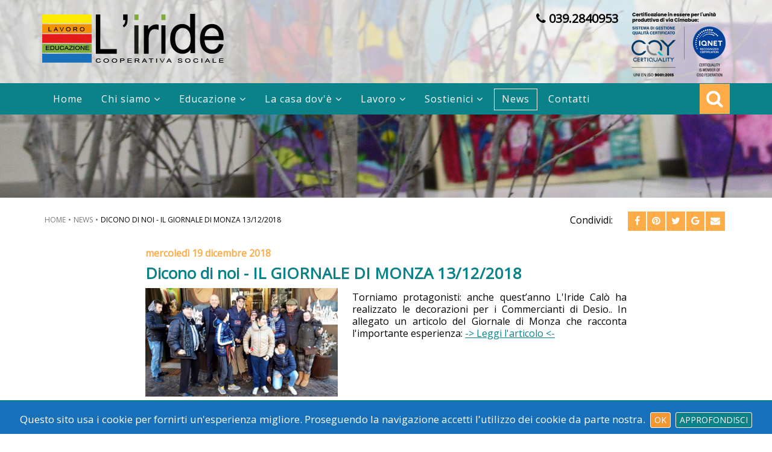

--- FILE ---
content_type: text/html; Charset=UTF-8
request_url: https://www.iridemonza.it/news/dicono-di-noi-il-giornale-di-monza-13-12-2018
body_size: 14884
content:
<!DOCTYPE html>
<html lang="IT">
<head>
<meta http-equiv="content-type" content="text/html; charset=UTF-8" />
<title>Dicono di noi - IL GIORNALE DI MONZA 13/12/2018</title>
<link rel="amphtml" href="https://www.iridemonza.it/news/dicono-di-noi-il-giornale-di-monza-13-12-2018.amp" />
<!-- Global Site Tag (gtag.js) - Google Analytics -->
<script async src="https://www.googletagmanager.com/gtag/js?id=UA-106897803-1"></script>
<script>
  window.dataLayer = window.dataLayer || [];
  function gtag(){dataLayer.push(arguments)};
  gtag('js', new Date());

  gtag('config', 'UA-106897803-1');
</script>

<meta property="og:site_name" content="Italiano" />
<meta property="og:url" content="https://www.iridemonza.it/news/dicono-di-noi-il-giornale-di-monza-13-12-2018" />
<meta property="og:title" content="Dicono di noi - IL GIORNALE DI MONZA 13/12/2018" />
<meta property="og:image" content="https://www.iridemonza.it/cm-files/img/2018/12/19/1-b.jpg" />
<meta property="og:image:width" content="960" />
<meta property="og:image:height" content="540" />
<meta property="og:type" content="article" />
<meta property="article:published_time" content="2018-12-19T09:58:26+01:00" />
<link rel="alternate" type="application/rss+xml" title="News" href="https://www.iridemonza.it/news/rss.xml" />
<meta name="robots" content="index, follow" />
    <meta content="width=device-width, initial-scale=1.0" name="viewport">
    <link rel="stylesheet" href="/cm-files/skin/17/css/bootstrap.min.css">
	<link href="https://fonts.googleapis.com/css?family=Lato|Playfair+Display:400,400i,700" rel="stylesheet"> 
<link href="https://fonts.googleapis.com/css?family=Open+Sans" rel="stylesheet"> 
    <link rel="stylesheet" href="/cm-files/skin/17/css/base.css">  
    <link rel="stylesheet" href="https://maxcdn.bootstrapcdn.com/font-awesome/4.5.0/css/font-awesome.min.css">
    <link rel="stylesheet" href="/cm-files/skin/17/css/style10.css">
    <link rel="stylesheet" href="/cm-files/skin/17/css/cookiebar.css">
    <link href="/cm-files/skin/__common/prettyphoto/css/prettyPhoto.css" rel="stylesheet">
    <script src="/cm-files/skin/17/js/jquery-1.11.0.min.js"></script>
    <script src="/cm-files/skin/__common/prettyphoto/js/jquery.prettyPhoto.js"></script> 
    <script src="/cm-files/skin/__common/camo.js"></script>
    <script src="/cm-files/skin/17/js/javascript5.js"></script>
    <script src="/cm-files/skin/17/js/cookiebar.js"></script>
    <script src="/cm-files/skin/17/js/cycle.js"></script>
    <script type="text/javascript" src="https://maps.googleapis.com/maps/api/js?key=AIzaSyAoN17sPp-2ATo0InQ9gCK5RGbsZF04E8c "></script>
    <link href="/cm-files/skin/17/img/favicon.png" rel="icon">
    <link rel="apple-touch-icon" href="/cm-files/skin/17/img/apple-touch-icon.png">
    <!-- Per iPad Retina -->
    <link rel="apple-touch-icon-precomposed" sizes="144x144" href="/cm-files/skin/17/img/apple-touch-icon-144x144.png">
    <!-- Per iPhone Retina -->
    <link rel="apple-touch-icon-precomposed" sizes="114x114" href="/cm-files/skin/17/img/apple-touch-icon-114x114.png">
    <!-- Per iPad -->
    <link rel="apple-touch-icon-precomposed" sizes="72x72" href="/cm-files/skin/17/img/apple-touch-icon-72x72.png">
    <!-- Per iPhone e android -->
    <link rel="apple-touch-icon-precomposed"  href="/cm-files/skin/17/img/apple-touch-icon-57x57.png">          
    <!--estendiamo il supporto delle media queries su Internet Explorer 6-8-->
    <!-- HTML5 shim and Respond.js IE8 support of HTML5 elements and media queries -->
    <!--[if IE]>
	<script src="/cm-files/skin/17/js/placeholders.min.js" type="text/javascript"></script>
    <![endif]-->
    <!--[if lt IE 9]>
	<script src="/cm-files/skin/17/js/html5shiv.js" type="text/javascript"></script>
	<script src="/cm-files/skin/17/js/respond.min.js" type="text/javascript"></script>
    <![endif]-->
</head>

<body>
<div id="fb-root"></div>
<script async defer crossorigin="anonymous" src="https://connect.facebook.net/it_IT/sdk.js#xfbml=1&version=v9.0&appId=265277270176608&autoLogAppEvents=1" nonce="jGH86O7z"></script>
<header> 
    <div id="intestazione"> 	
        <div class="top">
            <div class="Info">
                <div class="container">
                    <div class="row"> 
                       <div class="col-lg-6 col-md-6 col-sm-6 col-xs-6" id="logo">
                     		<span class="logo"><a href="/"><img title="L'Iride Cooperativa sociale" alt="L'Iride Cooperativa sociale" src="/cm-files/skin/17/img/logo.png" width="302" height="88"></a></span>
                       </div>
                       <div class="certificazione col-lg-6 col-md-6 col-sm-6 col-xs-6"><span class="phone"><a class="event-track allclick"  href="tel:0392840953"><i class="fa fa-phone" aria-hidden="true"></i> <span>039.2840953</span></a></span><img class="hidden-xs" title="L'Iride certificazione qualità" alt="L'Iride certificazione qualità" src="/cm-files/skin/17/img/certificazioni-iride.png" width="163" height="108">
                       </div>
                	</div>
            	</div>
            </div>    
            <div id="menu" class="content-menu"> 
                <div class="container"> 
                    <div class="row"> 
                        <div class="col-lg-10 col-md-11 col-sm-11 col-xs-6">
                        	<nav class="main-menu"><ul class="nav"><li class="first "><a href="/" rel="index" title="L'Iride Cooperativa Sociale | Via Parma 1  20900 MONZA (MB)">Home</a></li><li><a href="/chi-siamo" title="Storia - La Cooperativa L’Iride nasce nel 1982">Chi siamo</a><ul class="level-1"><li class="first "><a href="/chi-siamo/storia" title="Storia - La Cooperativa L'Iride nasce nel 1982">Storia</a></li><li><a href="/chi-siamo/mission">Mission</a></li><li><a href="/chi-siamo/bilancio-sociale">Bilancio Sociale</a></li><li><a href="/chi-siamo/codice-etico">Codice etico</a></li><li><a href="/chi-siamo/adempimenti-l-124-2017">Adempimenti L.124/2017</a></li><li><a href="/chi-siamo/whistleblowing">Whistleblowing</a><ul class="level-2"><li class="first "><a href="/chi-siamo/whistleblowing/informativa">INFORMATIVA </a></li></ul></li></ul></li><li><a href="/educazione" title="Educazione">Educazione</a><ul class="level-1"><li class="first "><a href="/educazione/cse-via-parma">CSE Via Parma</a><ul class="level-2"><li class="first "><a href="/educazione/cse-via-parma/contridea">Contridea</a></li><li><a href="/educazione/cse-via-parma/il-caff%C3%A8-con-giovanna">Il caffè con Giovanna</a></li><li><a href="/educazione/cse-via-parma/parolepertutti">Parole per tutti</a></li><li><a href="/educazione/cse-via-parma/cucinaconnoi">Mezzogiorno di Cuoco</a></li></ul></li><li><a href="/educazione/cse-via-boccaccio">CSE Via Boccaccio</a><ul class="level-2"><li class="first "><a href="/educazione/cse-via-boccaccio/cse2daybyday">CSE... Day by Day</a></li></ul></li><li><a href="/educazione/cse-via-leopardi">CSE Via Leopardi</a><ul class="level-2"><li class="first "><a href="/educazione/cse-via-leopardi/streamers">Streamers</a></li><li><a href="/educazione/cse-via-leopardi/cene-in-familia">Cene in familia</a></li></ul></li></ul></li><li><a href="/residenzialit%C3%A0" title="Residenzialità">La casa dov'è</a><ul class="level-1"><li class="first "><a href="/residenzialit%C3%A0/casa-alloggio" title="Casa Alloggio">Casa Don Sironi</a></li><li><a href="/residenzialit%C3%A0/casa-l-iride">Casa L'Iride</a></li><li><a href="/residenzialit%C3%A0/insidehouse" title="Progetti ">Inside House</a><ul class="level-2"><li class="first "><a href="/residenzialit%C3%A0/insidehouse/prova">Da dove siamo partiti</a></li><li><a href="/residenzialit%C3%A0/insidehouse/storie-di-abitare">Storie di abitare</a></li></ul></li></ul></li><li><a href="/lavoro" title="Lavoro">Lavoro</a><ul class="level-1"><li class="first "><a href="/lavoro/elettromeccanica">Produzione</a></li><li><a href="/lavoro/articolo-14">Articolo 14</a></li></ul></li><li><a href="/sostienici">Sostienici</a><ul class="level-1"><li class="first "><a href="/sostienici/5xmille">5xMille</a></li><li><a href="/sostienici/donazioni">Donazioni</a></li><li><a href="/sostienici/volontari">Volontariato</a></li></ul></li><li class="selected"><a href="/news" rel="archives">News</a></li><li><a href="/contatti" title="Contatti L'Iride Monza">Contatti</a></li></ul></nav>
                        </div>
						<div class="col-lg-2 col-md-1 col-sm-1 col-xs-6 searchCart">
                        	<div class="openSearch"><i class="fa fa-search" aria-hidden="true"></i></div>	
                              <form id="search" class="search" method="get" action="/cerca" name="CERCA">
                                 <input type="search" autocomplete="off" class="form-glow" name="q" placeholder="Cerca nel sito...">
                                 <button type="submit" class="bsearch" name="">go</button>
                              </form>
                      	</div>
 
                    </div>
                 </div> 
             </div>
        </div>
    </div>
    <div id="topB" class="topB"> 
       <img src="/cm-files/skin/17/img/background/ingombro.png"/>
       <div class="slider"
            data-cycle-fx="fadeout"
            data-cycle-speed=2000
            data-cycle-timeout=4000
            data-cycle-pause-on-hover="true"
            data-cycle-sync="false"
            data-cycle-slides=".banner-t > div">
	        <div class="banner-t"><div class="even first"><img src="/cm-files/img/2017/09/15/banner-interne-bt.jpg" width="2000" height="350" /></div></div> 
        </div>           
	</div>
  <div class="breadcrumbs"> 
     <div class="container">
    	<div class="row"> 
               <div class="col-lg-12 col-md-12 col-sm-12 col-xs-12">        	 	
                  <nav class="path-menu"><ul class="nav"><li class="first" itemprop="breadcrumb" itemscope itemtype="http://data-vocabulary.org/Breadcrumb"><a href="/" rel="index up up" title="L'Iride Cooperativa Sociale | Via Parma 1  20900 MONZA (MB)" itemprop="url"><span itemprop="title">Home</span></a><li itemprop="child" itemscope itemtype="http://data-vocabulary.org/Breadcrumb"><a href="/news" rel="archives up" itemprop="url"><span itemprop="title">News</span></a><li class="last">Dicono di noi - IL GIORNALE DI MONZA 13/12/2018</li></ul></nav>
               </div> 
         </div>
     </div>    
   </div>
</header>

<main>
<div class="container">
    <div class="camo-column row col1 columns-1"><div class="column-1">
        <article class="page"><div class="odd first"><div class="block"><header><h1 class="title">Dicono di noi - IL GIORNALE DI MONZA 13/12/2018</h1><time pubdate  class="date" datetime="2018-12-19T08:58:26Z">mercoledì 19 dicembre 2018</time><div class="clear"></div></header><a href="/cm-files/img/2018/12/19/1-b.jpg" rel="prettyPhotosection184"><img src="/cm-files/img/2018/12/19/1.jpg" width="825" height="464" /></a><p>Torniamo protagonisti: anche quest’anno L'Iride Calò ha realizzato le decorazioni per i Commercianti di Desio.. In allegato un articolo del Giornale di Monza che racconta l'importante esperienza: <a href="https://giornaledimonza.it/attualita/per-il-natale-le-bellissime-decorazioni-dei-ragazzi-delliride/?fbclid=IwAR3u_DdSUBEJFj_Okl7u4-bmAm282XvTa4IAD4Rk3qJe10RMeCHUYMxuYJA" target="_blank" title="-> Leggi l'articolo <-" class="event-track">-> Leggi l'articolo <-</a></p><div class="clear"></div></div></div></article>
        
    <div class="clear"></div></div>
       
        
    <div class="clear"></div></div>
</div>
</main> 

<footer> 
        <div class="siti">  
    	  <div class="container">

	    <div class="row"> 
              <div class="col-lg-12 col-md-12 col-sm-12 col-xs-12">  
	         <div class="first"><mark>I Nostri Partner</mark></div>
               </div> 
             </div>
	    <div class="row"> 
              <div class="col-lg-12 col-md-12 col-sm-12 col-xs-12 sitiGroup">  
                 <div class="block block0 allclick"><a href="#" target="_blank"><img alt="Partner" title="Partner" src="/cm-files/skin/17/img/partner.jpg" width="175" height="130"/></a></div>
                 <div class="block block1 allclick"><a href="#" target="_blank"><img alt="Partner" title="Partner" src="/cm-files/skin/17/img/partner.jpg" width="175" height="130"/></a></div>
                 <div class="block block2 allclick"><a href="#" target="_blank"><img alt="Partner" title="Partner" src="/cm-files/skin/17/img/partner.jpg" width="175" height="130"/></a></div>
                 <div class="block block3 allclick"><a href="#" target="_blank"><img alt="Partner" title="Partner" src="/cm-files/skin/17/img/partner.jpg" width="175" height="130"/></a></div>
                 <div class="block block4 allclick"><a href="#" target="_blank"><img alt="Partner" title="Partner" src="/cm-files/skin/17/img/partner.jpg" width="175" height="130"/></a></div>
             </div>
           </div>       
	  </div>
        </div>

   	<div class="logoeInfo"> 
    	<div class="container">
           <div class="row first"> 
             <div class="col-lg-4 col-md-4 col-sm-6 col-xs-6 info">  
                <mark>L’IRIDE s.c.s. – Onlus </mark>               
                <p>Sede legale: Via Parma 1 - 20900 MONZA (MB)<br/>tel. <a class="event-track" href="tel:+390392840953">039.2840953</a> / fax 039 833041<br/>P. IVA 00830440962 – C.F. 06572830153<br/>CODICE SDI: 7HE8RN5</p>
                <p>mail: <a class="event-track" href="mailto:info@iridemonza.it">info@iridemonza.it</a><br/>pec: <a class="event-track" href="mailto:iridemonza@pec.confcooperative.it">iridemonza@pec.confcooperative.it</a></p>
             </div> 
             <div class="col-lg-4 col-md-4 col-sm-6 col-xs-6 button">  
                <p><span class="readMore"><a href="https://www.linkedin.com/company/18238114/" target="_blank">Lavora con Noi</a></span></p>
             </div> 
             <div class="col-lg-4 col-md-4 col-sm-12 col-xs-12 copy">  
                <p><span class="text"><span>Seguici su Facebook:</span><a href="https://www.facebook.com/liridemonza/" target="_blank"> <i class="fa fa-facebook-official" aria-hidden="true"></i></a></span></p>
                <p><a href="/privacy-policy">Privacy Policy</a><br/>© Copyright 2017 L'Iride - Cooperativa Sociale<br/>Tutti i diritti riservati</p><p>Powered by <a href="https://www.uebba.com/" target="_blank" rel="nofollow" title="Realizzazione siti web su misura – Uebba! Web Agency"><img src="https://www.uebba.com/cm-files/skin/19/img/credits-uebba-aw.png" /></a></p>
             </div>
        <div id="goUp"><i class="fa fa-angle-up"></i></div>  
        </div> 
       </div> 
    </div>
    
</footer>  
 
</html>


--- FILE ---
content_type: text/css
request_url: https://www.iridemonza.it/cm-files/skin/17/css/style10.css
body_size: 15744
content:
@charset "utf-8";
/* CSS Document */
/**** colori ****/
/*
	#ffac48		verde back intestazione + pulsanti e date
	#70cb77		verde scuro ricerca
	#0b828a 	bordeaux back menu + Titoli
	#feeeea		rosa back body
	#fce5df		rosa scuro
	
*/.modalWindows{
       width:100%;
       height:100%;
       position:fixed;
       top:0;
       left:0;
       background:rgba(0, 0, 0, 0.8);
       z-index:800; 
}

.txtWindows {
    background: #fff;
    border: 0px solid #ff000a;
    margin: auto;
    max-height: 600px;
	max-width:650px;
	overflow:hidden;
    overflow-y: auto;
    padding: 0;
    position: relative;
    text-align: center; 
    top: 50%;
    transform: translateY(-50%);
    width: auto;
    z-index: 1;
}
.txtWindows .title,.txtWindows .abstract,.txtWindows p{
	display:block;
	text-align:center;
	padding:0 20px;
	margin:10px;
}
.txtWindows .text{
	padding-bottom:20px;
}
/*.close-button::after {
    color: #fff;
    content: "X";
    font-size: 40px;
    font-weight: bold;
    left: 7px;
    line-height: 40px;
    position: absolute;
    top: 0px;
}*/
.close-button {
    color: #fff;
    cursor: pointer;
    height: 20px;
	font-size:40px;
    padding: 0px;
    position: absolute;
    right: -20px;
    top: -20px;
    z-index: 10;
}
.banner-c{
	display:none;
}

/*****/
.camo-bmark body{
	margin-top:45px;
}
body{
	
	font-family: 'Open Sans', sans-serif;
	color:#000;
	font-size:16px;
	line-height:20px;
	font-weight:300;
    -moz-transition: all 0.3s cubic-bezier(1, 0.01, 0.29, 0.93) 0s;
    -ms-transition: all 0.3s cubic-bezier(1, 0.01, 0.29, 0.93) 0s;
    -o-transition: all 0.3s cubic-bezier(1, 0.01, 0.29, 0.93) 0s;
    transition: all 0.3s cubic-bezier(1, 0.01, 0.29, 0.93) 0s;
}
p{
	text-align:left;
	padding-top:5px;
	margin-top:10px;
	margin-bottom:10px;
}
b, strong{
	font-weight:700;
}
mark{
	font-family: 'Open Sans', sans-serif;
	color:#0b828a;
	font-weight:700;
	padding:0;
}
.evidenza{
	font-style:italic;
	font-family: 'Open Sans', sans-serif;
	color:#ffac48;
	display:block;
	margin-bottom:8px;
}
.allclick{
	cursor:pointer;
}
.camo-column{
	padding-bottom:0px;
}
.column-1{
	float:left;
	/*padding-left:0;
	padding-right:0;*/
}
main .column-1 strong{
}
.homepage main{
	margin-top:-120px;
	z-index:251;
}
main .container{
	position:relative;
	z-index:251;
}
main .column-1 a,main .column-1 a:visited{
	color:#0b828a;
	text-decoration:underline;
}
main .column-1 a:hover{
	color:#afb5be;
}
.column-1 > section.page{
	margin-top:0;
}
.abbonamenti .column-1 > section.page{
	margin-top:26px;
}
h1,.title{
	font-family: 'Open Sans', sans-serif;
	font-size:26px;
	color:#0b828a;
	line-height:30px;
	font-weight:700;
	margin-top:20px;
	padding-top:0;
	text-transform:none;
	margin-bottom:10px;
	
}
main .title a, main .title a:visited{
	color:#0b828a;
	text-decoration:none;
}
h2,h3,.abstract{
	font-family: 'Open Sans', sans-serif;
	color:#000;
	font-size:23px;
	font-weight:400;
	line-height:26px;
	margin-top:8px;
	margin-bottom:5px;
	padding-bottom:0;
}
.page .abstract{
	display:block;
	margin-bottom:15px;
}
.column-1{
	margin-top:0;
}
/******/

.breadcrumbs{
	padding-left:0;
	padding-right:0;
	padding-bottom:5px;
	margin-bottom:20px;
	position:absolute;
	bottom:0;
	width:100%;
}
.homepage .breadcrumbs{
	display:none;
}
.readMore{
	background:#ffac48;
	color:#fff;
	font-family: 'Open Sans', sans-serif;
	font-style:italic;
	padding:5px 20px;
	border:1px solid #ffac48;
}
.readMore:hover, .allclick:hover .readMore{
	color:#ffac48;
	background:#fff;
	font-style:italic;
	border:1px solid #ffac48;
}

a, a:focus, a:active, a:visited{
	color:#787878;
}
a:hover{
	color:#0b828a;
	text-decoration:none;
}

h1 a, h1 a:focus, h1 a:active, h1 a:visited,main .title a,main .title a:visited{
	color:#0b828a;
}

h1 a:hover,main .title a:hover{
	color:#0b828a;
	text-decoration:none;
}
.col2, .col1{
	/*padding-left:20px;
	padding-right:20px;*/
}
.page .block ul{
	margin-top:10px;
}
.page .block ul li{
	padding-bottom:10px;
	padding-left:10px;
	margin-left:20px;
}
.col2 .column-1{
	width:73%;
	margin-left:2%;
	float:right;
}
.col2 .column-2{
	width:25%;
	float:left;
}
.column-2{
	padding:0;
	padding-right:15px;
	margin-top:0;
}
.col1 .column-1{
	width:100%;
}
.homepage .col1 .column-1{
	margin-top:0px;
}
/** header **/
header{
	position:relative;
	z-index:251;
}
header .container{
}
/*** intestazione***/
.logo{
	padding-top:20px;
	padding-bottom:10px;
	display:block;
}
.certificazione{
	text-align:right;
	padding-top:20px;
}
.certificazione .phone{
	position:absolute;
	right:200px;
	top:20px;
}
#intestazione .top .Info  .certificazione a,#intestazione .top .Info  .certificazione a:visited{
	font-weight:700;
	color:#000;
	font-size:20px;
}
#intestazione .top .Info  .certificazione a:hover{
	font-weight:700;
	color:#0b828A;
}
.certificazione img{
	padding-top:0px;
}
.logo a {
	display:block;
}
.Info{
	margin-bottom:10px;
}
#intestazione{
	background:url(../img/background/white.png) repeat;
	color:#fff;
	position:relative;
	z-index:200;
	min-height:147px;
}
#intestazione .container{
	color:#fff;
	font-size:16px;
	line-height:22px;
	position:relative;
}
#intestazione .topLink{
	font-family: 'Open Sans', sans-serif;	
	font-weight:400;
	background:#ffac48;
	text-align:left;
	padding-top:0px;
	color:#fff;
}
#intestazione .topLink .social{
	padding-top:10px;
}
#intestazione .topLink .text{
	margin-right:30px;
}
#intestazione .topLink a .fa{
	font-size:20px;
	line-height:22px;
}
#intestazione .topLink ul li{
	list-style-type:none;
	margin-left:8px;
}
#intestazione .topLink a, #intestazione .topLink a:visited,#intestazione .top .Info a,#intestazione .top .Info a:visited{
	color:#FFFFFF;
}
#intestazione .topLink a:hover,#intestazione .top .Info a:hover{
	color:#FFFFFF;
	-ms-filter:"progid:DXImageTransform.Microsoft.Alpha(Opacity=80)";
	filter: alpha(opacity=80);
	opacity:0.8;	
}
#intestazione .logo a:hover{
	-ms-filter:"progid:DXImageTransform.Microsoft.Alpha(Opacity=100)";
	filter: alpha(opacity=100);
	opacity:1;	
}
/***/
/*** SOCIAL ***/

/**condivisione**/
/***/
.condividi{
	position:absolute;
	right:0;
	top:0;
	width:280px;
}
.condividi span{
	float:left;
	width:85px;
	display:block;
	padding-top:10px;
}
.social-block{
	width:190px;
	float:right;
	margin-top:0;
}
.social-block .sc{
	background:#ffac48;
}
.social-block .sc:hover{
	background:#70cb77;
}
/*form*/
#intestazione .openSearch{
	float: right;
	width: 50px;
	line-height: 46px;
	height: 50px;
	font-size: 30px;
	text-align: center;
	background: #ffac48;
	border: 1px solid #ffac48;
	cursor: pointer;
	margin-top: 1px;
}
#intestazione .openSearch:hover{
	background:#e37b00;
}
#search{
	position: absolute;
	background: none;
	top: 53px;
	right: 15px;
	display: none;
	z-index: 10;
	width:250px;
}
.search button{
	float:left;
	background:#70cb77;
	color:#fff;
	width:50px;
	height:40px;
	border:1px solid #ffac48;
	border-left:0;
	font-size:20px;
	line-height:30px;
	text-align:center;
	padding:0;
	text-transform:uppercase;
}
.search button:hover{
	background:#ffac48;
}
.JSWrapFieldset{
	padding:30px 50px;
	border:1px solid #afb5be;
}
input[type="search"]{
	width:200px;
	float:left;
	border:0px;
	height:40px;
	border:1px solid #ffac48;
	margin-right:0px;	
	}
input[type="submit"]{
	border:1px solid #ffac48;
	padding: 0px 40px;
	width:auto;
	background:#fff;
	text-decoration:none;
	font-weight:400;
	font-family: 'Open Sans', sans-serif;
	font-size:18px;
	line-height:38px;
	text-transform:none;
	color:#ffac48;
}
.input-error label span{
	display:block;
	color:#e01439;
}
input[type="submit"]:hover{
	background:#afb5be;
	color:#fff;
}
input[type="search"]::-webkit-input-placeholder {
	opacity:1 !important;
}

input[type="search"]:-moz-placeholder { /* Firefox 18- */
	opacity:1 !important;
}

input[type="search"]::-moz-placeholder {  /* Firefox 19+ */
	opacity:1 !important;
}

input[type="search"]:-ms-input-placeholder {  
	opacity:1 !important;
}


/***Slider***/
.homepage .topB >img{
	display:block;
}
.homepage .topB,.homepage>header{
	max-height:900px;
}
.topB{
	max-height:350px;
	overflow:hidden;
	position:relative;
	overflow:hidden;
	top:-212px;
	z-index:0;
	min-height:250px;
	-ms-filter:"progid:DXImageTransform.Microsoft.Alpha(Opacity=0)";
	filter: alpha(opacity=0);
	opacity:0;	
}
body>header{
	max-height:400px;
	min-height:250px;
}
.homepage body > header {
    max-height: none;
}
.topB >img{
	display:none;
}
.topB .slider .banner-t .first img{
	min-height:320px;
	max-height:350px;
	max-width:none;
	width:auto;
}

.contentSlider{
	position:absolute;
	width:100%;
	height:100%;	
	display:block;
	position:absolute;
	top:0;
	z-index:100;
	opacity:1;
}
.contentSlider .mask{
	width:100%;
	height:100%;
	background:url(../img/background/mask.png) repeat;
}
.cycle-slide img{
	max-width:100%;
	width:auto
}
.homepage .slider, .slider .cycle-slide{
	width:100%;
	padding:0;
}
.homepage .cycle-slide, .homepage .cycle-slide img,.homepage .slider img{
	width:100%;
}
.cycle-slideshow{
	position:absolute !important;
	top:0;
	width:100%;
}
.homepage .ingombro{
	width:100%;
	display:block;
}
.slider .title,.slider .abstract,.slider p{
	display:none;
}
.banner-t .first,.banner-t .first img{
	width:100%;
}
/*******header******/

/****MAIN MENU****/
#menu{
	background:#0b828a;
	position:relative;
	z-index:1;
}
.main-menu{
	font-size:16px;
	color:#fff;
	font-weight:400;
	padding-left:0px;
	text-align:center;
	font-family: 'Open Sans', sans-serif;
}
.closeMenu{
	display:none;
}
.js-topFixedMenu{
	left:0;
	top:0;
	position:fixed;
	z-index:1000;
	background:#fff;
	width:100%;
}
.main-menu > ul.nav{
	width:auto;
	margin:auto;
	float:left;
}
.main-menu ul.nav > li{
	margin-top:0;
	font-size:18px;
}

.main-menu ul.nav li ul{
	min-width:240px;
	background:#0b828a;
	color:#fff;
}
.main-menu > ul.nav >li > a, .main-menu > ul.nav >li > a:visited{
	font-size:16px;
	line-height:22px;
	color:#fff;
	font-weight:400;
	padding:5px 12px 7px;
	margin:9px 0px 7px 5px;
	text-transform:none;
	border:1px solid transparent;
	letter-spacing:1px;
}
.main-menu > ul.nav >li> a:hover{
	background:none;
	color:#fff;
	border:1px solid #fff;
}
.main-menu > ul.nav > li.selected > a{
	background:none;
	font-weight:300;
	color:#fff;
	border:1px solid #fff;
}

.main-menu ul.nav li.sottomenu{
	position:relative;
}
.main-menu ul.nav li ul.level-1{
	background:#0b828a;
	display:block;
	padding-top:5px;
	border-bottom:0px solid #fff;
	font-size:16px;
	width:220px;
	right:0;
	margin-top:-6px;
	z-index:150;
	position:absolute;
	-webkit-box-shadow: 2px 6px 6px 0px rgba(0,0,0,0.3);
	-moz-box-shadow: 2px 6px 6px 0px rgba(0,0,0,0.3);
	box-shadow: 2px 6px 6px 0px rgba(0,0,0,0.3);
}
.main-menu ul.nav li ul.level-2{
	position:static;
}
/*.main-menu ul.nav li ul.level-2 li{padding-left:20px}*/

.main-menu ul.nav > li.sottomenu li.last a{
	border-bottom:1px solid transparent;
}
.main-menu ul.nav > li.sottomenu li a, .main-menu ul.nav > li.sottomenu li a:visited{
	font-size:16px;
	line-height:18px;
	color:#fff;
	padding:10px 5px;
	margin:0 10px;
	text-align:left;
}
.main-menu ul.nav  li.sottomenu .level-2 li a{
	border-bottom:1px solid #fff;
	padding-top:0;
	padding-left:20px;
}
.main-menu ul.nav li.sottomenu li.selected > a, .main-menu ul.nav li.sottomenu li.selected > a:visited,.main-menu ul.nav li.sottomenu li > a:hover,.main-menu ul.nav li ul > li:hover{
	color:#ffac48;
}
.main-menu ul.nav li.sottomenu li.selected{
	color:#ffac48;
	font-weight:300;
}
.main-menu ul.nav li ul > li a:hover,.main-menu ul.nav li.sottomenu li.selected > a:hover{
	font-weight:300;
	color:#ffac48;
}

/****MAIN MENU****/

/**channel menu **/
/*****/

.container{
}
main{
	position: relative;
	z-index:251;
}
time{ 
	font-family: 'Open Sans', sans-serif;
	color:#ffac48;
	font-weight:400;
	padding-bottom:5px;
	font-size:16px;
	line-height:20px;
	display:inline-block;
	text-transform:none;
}
time {
	font-size:18px;
}
.shop article time{
	font-size:16px;
	display:none;
}
.news article time{
	display:block;
}
.tag-title,.tag-list{
	font-weight:400;	
	color:#0b828a;
	display:inline;
	padding-bottom:5px;
	font-size:16px;
	line-height:20px;
	padding-right:2px;
}
.tag-set{
	display:inline;
	margin-right:8px;
	display:none;
}
.tag-title{
	color:#0b828a;
}
main .column-1 .tag-list a, main .column-1 .tag-list a:visited{
	margin-left:4px;
	margin-right:0px;
	color:#0b828a;
}
main .column-1 .tag-list a:hover{
	color:#afb5be;
}

main .column-1 .page p{
	padding-bottom:20px;
	text-align: justify;
}
section.page{
	margin-bottom:40px;
}

/****MENU TERZO LIVELLO***/

.page-menu{
	display:block;
	margin-top:15px;
	margin-bottom:15px;
}
.pmlevel-1{
	display:none;
}
.page-menu .wrapTl{
	position:relative;
	padding:0px;
}
.page-menu .title a, .page-menu .title a:visited {
	display:block;
	font-size:15px;
	line-height:18px;
	text-transform:uppercase;
	color:#0b828a;
	text-decoration:none;
}
.page-menu .allclick:hover .title a,.page-menu .title a:hover{
	color:#0b828a;
}
.page-menu .title{
	display:block;
	margin-top:5px;
}
.page-menu .title,.page-menu span.title a{
	font-size:16px;
	line-height:20px;
	margin-bottom:0px;
	padding:5px 2px;
	text-align:center;
	background:#d4efd6;
}
.page-menu .title:hover{
	font-size:16px;
	line-height:20px;
	margin-bottom:0px;
	padding:5px 2px;
	text-align:center;
	color:#f0faf1
	background:#fff;
}
.page-menu .title:hover a{
	color:#f0faf1
	background:#fff;
}
.page-menu p{
	display:none;
}
.page-menu > div{
	width:32%;
	margin-left:0.5%;
	margin-right:0.5%;
	float:left;
	background:#f0faf1
}
.page-menu > .first{
	
}
.page-menu > div .abstract{
	display:block;
	padding:0;
	font-size:14px;
	font-weight:400;
	color:#000;
	line-height:18px;
}

.page-menu > div{
	position:relative;
}

.page-menu > div  img{
	width:100%;
	margin-top:10px;
	padding:5px;
	padding-bottom:0;
}

.page-menu > div:hover img{
	-ms-filter:"progid:DXImageTransform.Microsoft.Alpha(Opacity=60)";
	filter: alpha(opacity=60);
	opacity:0.6;	
}
.page-menu > div:hover .title a{
 	background-color: rgb(255, 255, 255);
    /* RGBa with 0.6 opacity */
    background-color: rgba(255, 255, 255, 0.5);
    /* For IE 5.5 - 7*/
    filter:progid:DXImageTransform.Microsoft.gradient(startColorstr=#99ffffff, endColorstr=#99ffffff);
    /* For IE 8*/
    -ms-filter: "progid:DXImageTransform.Microsoft.gradient(startColorstr=#99ffffff, endColorstr=#99ffffff)";
}
.page-menu > div {
	margin-bottom:15px;
}
/**** PAGE MENU ***/
/**

/****SECTION-MENU****/
.section-menu .fa-chevron-down{
	position:absolute;
	right:10px;
}
.nomeSezione{
}
.section-menu .nav{
	padding-top:0;
	border:1px solid #0b828a;
	padding-bottom:0;
}
.section-menu .nav li.first{
}  
.section-menu > .nav > li{
	padding:10px 15px 0;
}
.section-menu ul.nav li.sottomenu{
}
.section-menu ul.nav li.sottomenu:hover{
}
.section-menu .nav li a, .section-menu .nav li a:visited{
	font-size:16px;
	font-family: 'Open Sans', sans-serif;	
	font-weight:400;
	padding:0 0 10px;
	color:#0b828a;
	border-bottom:1px solid #0b828a !important;
	text-transform:uppercase;
	border:0;
}
.section-menu .nav li.last a{
	border-bottom:0 !important;
}
.section-menu .nav li a:hover,.section-menu .nav li.selected a,.section-menu .nav li.selected a:visited{
	color:#ffac48;
	background:none;
	font-weight:300;
	text-transform:uppercase;
}
.section-menu .nav li.selected a,.section-menu .nav li.selected a:visited,.section-menu .nav li.selected a:hover{
	font-weight:300;
	color:#ffac48;
}
.section-menu .nav li.openMain a,.section-menu .nav li.openMain a:visited{
	color:#0b828a;
	background:#f4f4f4;
}
.section-menu .nav li.openMain a:hover{
	color:#0b828a;
}
.section-menu .nav li.selected ul li a, .section-menu .nav li.selected ul li a:visited{
    border: 0 none;
    color: #414042;
    font-size: 15px;
    font-weight: 400;
    padding: 0;
    text-transform: none;
}
.section-menu .nav .level-2 li a, .section-menu .nav .level-2  li a:visited{
	border-bottom:0 !important;
}
.section-menu .nav li.selected ul li a, .section-menu .nav li.selected ul li a:visited,.section-menu .nav li.selected ul li a:hover{
	color:#ffac48;
	padding:5px 10px 0 5px;
}
.section-menu .nav li ul{
	border-bottom:1px solid #ffac48;
	padding-bottom:5px;
}
.special .section-menu .nav  li, .section-menu .nav > li ul  li ul,.openMain .nav > li {
	display:none;
}
.section-menu .nav  li.openMain,.special .section-menu .nav  li.selected, .special .section-menu .nav  li.selected ul li{
	display:block;
}
/****SECTION-MENU****/
/***PATH MENU***/
.homepage.shop .path-menu {
	display:none;
}
.path-menu{
}
.path-menu .nav {
	font-size:12px;
	width:auto;
	padding-right:0px;
	bottom:0;
	margin-left:0;
	padding-top:10px;
	padding-bottom:0px;
	padding-left:0px;
	color:#000;
	text-align:left;
	background:none;
}

.path-menu .nav li a, .path-menu .nav li a:visited{
	font-size:12px;
	font-weight:400;
	line-height:18px;
	color:#787878;
	text-decoration:none;
}
.path-menu .nav li a:hover{
	color:#0b828a;
	background:none;
}
.path-menu .nav li.last{
	color:#000;
	font-weight:400;}
.path-menu .nav li a::after{
  content: "•";
  display: inline-block;
  text-rendering: auto;
  -webkit-font-smoothing: antialiased;
  -moz-osx-font-smoothing: grayscale;
}


/*** FOOTER ***/
footer .first{
	position:relative;
}
footer #goUp{
	width:40px;
	height:45px;
	background:#ffac48;
	text-align:center;
	cursor:pointer;
	position:absolute;
	right:15px;
	bottom:-35px;
}
footer #goUp:hover{
	background:#70cb77;
	color:#fff;
}
footer #goUp i{
	font-size:40px;	
}

footer{
	background-color:#0b828a;
	font-size:19px;
	line-height:24px;
	color:#afb5be;
	margin-top:0px;
	min-height:0;
	margin-top:30px;
	padding-bottom:20px;
}
footer a, footer a:visited{
	color:#0b828a;
}

footer .siti{
	background:#ebebec;
	text-align:center;
	padding-top:30px;
	padding-bottom:50px;
	display:none;
}
footer .siti p{
	text-align:center;
	color:#000;
	font-size:16px;
	line-height:18px;
	padding-left:5px;
	padding-right:5px;
}
footer .siti mark{
	text-align:center;
	font-size:26px;
	padding-bottom:15px;
}
footer .siti .sitiGroup{
	padding-top:30px;
	background:url(../img/background/sep-bianco.png) no-repeat center top;
}
footer .siti .block{
	width:20%;
	float:left;
}
footer .logoeInfo mark{
	color:#fff;
	margin-bottom:0;
	padding-bottom:0;
	padding-top:15px;
	margin-top:15px;
}
footer .logoeInfo a ,footer .logoeInfo a:visited{
	color:#fff;
}
footer a:hover,footer .logoeInfo a:hover{
	-ms-filter:"progid:DXImageTransform.Microsoft.Alpha(Opacity=60)";
	filter: alpha(opacity=60);
	opacity:0.6;
}
footer .logoeInfo .readMore:hover a,footer a:hover,footer .logoeInfo .readMore a:hover{
	-ms-filter:"progid:DXImageTransform.Microsoft.Alpha(Opacity=100)";
	filter: alpha(opacity=100);
	opacity:1;
	color:#ffac48;	
}
footer .logoeInfo{
	color:#fff;
	position:relative;
	font-size:14px;
	line-height:18px;
	padding-bottom:15px;
}
footer .button p{
	margin-top:50px;
	text-align:center;
	padding-top:15px;
}
footer .button p span{
	display:inline-block;
}
footer .copy{
	margin-top:15px;
}
footer .copy p{
	text-align:right;
	padding-top:5px;
}
.footerBox .chisiamo mark{
    background:url(../img/background/iconSprite.png) no-repeat -45px -280px;
}
.footerBox .link mark{
    background:url(../img/background/iconSprite.png) no-repeat -45px -394px;
}
.footerBox .contatti mark{
    background:url(../img/background/iconSprite.png) no-repeat -45px -504px;
}
footer .socialFooter{
	font-family: 'Open Sans', sans-serif;
	color:#0b828a;
	font-size:19px;
	line-height:40px;
	margin-top:30px;
}
footer ul li{
	list-style-type:none;
	display:inline-block;
}
footer .credit {
	text-align:right;
	font-size:14px;
	margin-top:20px;}

/*** FOOTER ***/



/***form***/
.mymap{
	height:500px;
}

.col1 form{
	width:100%;
}
.input-field{
	margin:0;
}
.input-field input[type="date"],
.input-field input[type="password"],
.input-field input[type="search"],
.input-field input[type="text"],
.input-field input[type="email"],
.input-field input[type="number"],
.input-field textarea, 
.input-field select{
	width:100%;
	padding:8px 10px;
	border:1px solid #e5e9ec;
	background:#fff;
	color:#000000;
	/*max-width:700px;*/
}
input[type="checkbox"]{
	float:left;
	padding-right:10px;
}
.paragraf-policy{
	background:#fff;
	margin-top:15px;
	margin-bottom:10px;
	font-size:14px;
	line-height:18px;
	padding:5px 15px;
	height:84px;
	overflow:auto;
	border:1px solid #e5e9ec
}
.paragraf-policy .title{
	font-size:16px;
	line-height:18px;
	font-family: 'Open Sans', sans-serif;
}
.paragraf-policy p{
	padding-bottom:0!important;
}
.page1 .form-buttons{
	width:30%;
	float:right;
	clear:none;
}
.page1.profile .form-buttons {
    clear: both;
    float: none;
    width: 100%;
}
.create-user .show-password-fields{
	margin-top:0;
}
fieldset .input-field input[type="text"],fieldset .input-field input[type="email"],fieldset .input-field input[type="password"], fieldset .input-field textarea, 
fieldset .input-field select{
	max-width:none;
}
.input-field label, .module fieldset {
    display: block;
    font-size: 16px;
	color:#0b828a;
	font-weight:400;
}
.module fieldset{
	border:0;
	margin-top:20px;
	padding-bottom:20px;
}
.module .profile-person{
	float:none;
	width:100%;
}
.module .profile-billing,.module .profile-shipping{
	float:none;
	width:100%;
}
.module .profile-privacy{
	float:none;
	width:100%;
}
.module .password-handling .password-fields, .module .profile-shipping{
	background:#d4efd6
	padding:10px 15px 20px;
	border:0px solid #000000;
	-webkit-border-radius: 0px;
	-moz-border-radius: 0px;
	border-radius: 0px;	
	margin-bottom:15px;
}
.module .profile-shipping{
	margin-top:28px;
	position:relative;
}
.module .profile-shipping legend{
    border-bottom: 0 none;
    left: 0;
    position: absolute;
    top: -40px;
}
.module  .profile-privacy div .title{
	font-size:16px;
	line-height:18px;
}
.module .profile-user{
	margin-top:10px;
}
.module legend{
	margin-top:0;
	padding-bottom:20px;
	position:static;
	color:#0b828a;
	padding:3px 0 26px;
	font-size:22px;
	line-height:30px;
	border:0;
}
.module .profile-privacy legend{
	border-bottom:0;
	margin-bottom:5px;
}
.required label{
	/*color:#0b828a;*/
}
.required label::after{
	content:"";
	/*color:#0b828a;*/
}
.order .required label::after{
	content:"";
}
.input-field{
	float:left;
	width:48%;
	margin-right:2%;
}
.input-field.textarea{
	float:none;
	width:98%;
	margin-right:2%;
}
.input-field >label{
	margin-top:0px;
}
.input-field label{
	font-size:16px;
	line-height:18px;
}
.input-field.check{
	float:none;
	display:block;
}
.input-field .check-block label{
	line-height:20px;
	padding-left:30px;
}
.input-field .check-block{
	position:relative;
}
.input-field .check-block label{
	padding-left:30px;
	width:100%;
}
.input-field .check-block input[type="checkbox"]{
	position:absolute;
	top:0px;
	left:0;
}

.radio input[type="radio"], .input-field .radio-block input[type="radio"]{
	margin-left:0;
	width:30px;
	float:left;
}
.input-field .radio-block{
	width:25%;
	float:left;
}
.radio label{
	padding-left:0px;
}
.radio-block label{
	padding-left:0px;
	float:left;
}

section.module{
	width:100%;
	margin:20px 0;
	
}
/*section.order{
	width:80%;
}*/

section.profile{
	margin-top:0;
}
section.module h3{
	color:#0b828a;
	font-weight:500;
	font-size:22px;
	line-height:26px;
}
.module p{
	margin-bottom:10px;
}
.module form {
	background:none;
}
.col1 form{
	margin-left:0;
}
.required input[type="date"], .required input[type="password"],  .required input[type="text"], .required input[type="email"], .required[type="checkbox"], .required textarea, .required select{
	/*border:1px solid #afb5be;*/
}

input[type="date"],input[type="text"],input[type="email"],input[type="checkbox"],input[type="number"],input[type="radio"],textarea,.input-field select{
	margin-bottom:10px;
}
.input-field select{
	height:40px;
}
.input-error input[type="date"],
.input-error input[type="password"],
.input-error input[type="search"],
.input-error input[type="text"],
.input-error input[type="email"],
.input-error input[type="number"],
.input-error textarea, 
.input-error select{
	border:1px solid #e01439;
	
}

input[type="checkbox"]{
	float:left;
	padding-right:10px;
	margin-top:3px;
}
.txt-policy{
	margin-top:-5px;
	padding-top:5px;
	margin-left:50px;
	font-size:14px;
	line-height:17px;
}
.txt-policy p{
	display:none;
}
.txt-policy .title{
	text-decoration:underline;
	cursor:pointer;
}
.txt-policy .title:hover{
	color:#0b828a;
}
.module form button, .module form .back,.module form .back:visited, main .column-1 .order-info a,main .column-1 .order-info a:visited{
	background:#0b828a;
	float:right;
	width:auto;
	text-transform:lowercase;
	color:#fff;
	font-size:18px;
	font-weight:400;
	padding:8px 30px;
	 text-decoration:none;
	 text-decoration:none;
}
 .module form button.next{
	margin-top:0;
}
main .column-1 .order-info a{
	display:block;
	margin-top:20px;
}
.module form .back,.module form .back:visited{
	float:left;
}
.module form button::after,main .column-1 .order-info a:after{
	font-family:'FontAwesome';
	content:"\f0da";
	padding-left:10px;

}
.module form .back::before{
	font-family:'FontAwesome';
	content:"\f0d9";
	padding-right:10px;

}
.module form button:hover, button:hover,.module form .back:hover,main .column-1 .order-info a:hover{
    background: #ffac48;
	color:#fff;
}
.profile-privacy{
	margin-bottom:30px;
}
.profile-privacy>div >.title{
	height:80px;
	width:100%;
	display:block;
	overflow-y: scroll;
	padding:10px 15px;
	border:1px solid #afb5be;
	margin-top:0;
}
/***/

/***table***/
.plain-table{
	margin:30px 0;
}
.plain-table-files table th{
	background:#afb5be;
	color:#fff;
}

table th{
	background:#0b828a;
	color:#fff;
}
table td.number{
	text-align:right;
}
table tr.odd{
	border-left:0;
	border-right:0;
}
table tr.odd{
	background: #f0faf1;
	border: 1px solid #fff;
}
table .odd td,  .orders .odd .odd,.orders .even .odd{
	background:#f0faf1
	/*border-right:1px solid #afb5be;*/
} 

/***Gallery***/
.animate{
	 /*-webkit-transition: 600ms ease-in-out(0.550, 0.055, 0.675, 0.190) all;*/
	-moz-transition: 600ms ease-in-out(0.550, 0.055, 0.675, 0.190) all;
	-ms-transition: 600ms ease-in-out(0.550, 0.055, 0.675, 0.190) all;
	-o-transition: 600ms ease-in-out(0.550, 0.055, 0.675, 0.190) all;
	/*transition: 600ms ease-in-out(0.550, 0.055, 0.675, 0.190) all;*/
}
.gallery .title{
	color:#0b828a;
	font-size:18px;
	line-height:22px;
	display:block;
	padding-top:2px!important;
}
.col2 .gallery4 .gallery ul li {
	float: left;
	width: 24.5%;
	margin: 5px 0.5% 5px 0;
	text-align: center;
}
.gallery ul li{
	position:relative;
}
.gallery ul li{
	border:1px solid #f0faf1;
	display:block;
}
.gallery ul li img{
	margin:0;
}
.gallery ul li:hover{
	border:1px solid #0b828a;
}
.gallery li .description{
	font-size:14px;
	color:#737373;
	line-height:16px;
	font-weight:400;
	position:absolute;
	bottom:0px;
	width:100%;
	margin-left:0;
	background:url(../img/background/white.png) repeat;
	padding:10px 5px;
	display:block;
	min-height:30px; 
	overflow:hidden;
}
/** special gallery con slider ***/
.special .gallery{
	position:relative;
}
.special .gallery .title{
	display:none;
}
.special .col2 .gallery ul li{
	display:block;
	margin-right:0;
	width:100%;
	float:none;
}
.special .gallery li span{
	border:1px solid #fff;
	padding:10px 15px;
	display:block;
	color:#fff;
	font-size:42px;
	position:absolute;
	height:auto;
	bottom:40%;
	line-height:42px;
	overflow:hidden;
}

.special .gallery ul li a, .special .gallery ul li img{
	margin:0;
	padding:0;
	background:none;
	-ms-filter:"progid:DXImageTransform.Microsoft.Alpha(Opacity=100)";
	filter: alpha(opacity=100);
	opacity:1;

}
/****/
section.page{
	margin-top:0px;
}
.page .first .title{
	margin-top:0px;
}
.page > .block{
	margin-bottom:40px;
}
.page .block img{
	float:none;
	padding:0;
	margin-right:0px;	
}
.page .first  .block .centerImage{
	text-align:center;
	display:block;	
}

.borderImage{
	position:relative;
	display:inline-block;
	margin-bottom:30px;
}
article.page .borderImage{
	position:relative;
	display:inline-block;
	margin-bottom:30px;
}

.borderImage::before {
	display:block;
    content: '';
    position: absolute;
    width: 95%;
    width: calc(100% - 2em);
    height: 95%;
    height: calc(100% - 2em);
    margin: auto;
    top: 0;
    right: 0;
    bottom: 0;
    left: 0;

}
/***ICONE***/
section.page .download .odd, section.page .download .even{
	margin-top:0px;
	margin-bottom:2px;
}
.download .description{
	display:none;
}



a.file, main .column-1 a.file,a.file:visited, main .column-1 a.file:visited{
	display:block;
	padding-top:3px;
	font-size:16px;
	line-height:18px;
	text-decoration:none;
}
.download ul{
	margin-left:0;
	margin-top:10px;
}

.download .file-size{
	font-style:italic;
	color:#afb5be;
		}
.pdf:before,.doc:before,.docx:before,.xls:before,.xlsx:before,.ppt:before,.zip:before{
	content: "\f016";
	font-size:24px;
	padding-left:0px;
	padding-right:10px;
	font-family:'FontAwesome';
	font-style:normal;
	font-weight:400;
	line-height:1;
	-webkit-font-smoothing:antialiased;
	-moz-osx-font-smoothing:grayscale
}
.pdf:before{
	content: "\f1c1";
}
.doc:before, .docx:before{
	content: "\f1c2";
}
.xls:before, .xlsx:before{
	content: "\f1c3";
}
.ppt:before{
	content: "\f1c4";
}
.pp_pic_holder .ppt{
  display: none !important;
}
 .zip:before{
	content: "\f1c6";
}
a.file-size:hover, main .column-1 a.file-size:hover{
	-ms-filter:"progid:DXImageTransform.Microsoft.Alpha(Opacity=60)";
	filter: alpha(opacity=60);
	opacity:0.6;
}
a.file .file-size:before{
/*	content:"(";
	padding-left:5px;*/
}
a.file .file-size:after{
	/*content:")";*/
}
.download ul li{
	padding-bottom:10px;
	list-style:none;
}
.download a.file .file-size:before{
	content:"";
	padding-left:0px;
}
.download a.file .file-size:after{
	content:"";
}

/*** sitemap ***/
.site-map > ul {
	margin-left:0;
}
.site-map > ul > li {
	list-style-type:none;
	margin-bottom:2px;
}
.site-map > ul > li > a{
	background:#f9f9f9;
}
/*** ASIDE ***/
aside{
	margin-top:2px;
	padding:0;
}
aside .title{
	background:#0b828a;
	padding:5px 8px;
	font-size:14px;
	display:block;
	color:#ffffff;
}
aside .title a, aside .title a:visited{
	color:#fff;
}
section.first{
	padding-top:10px;
}
aside section{
	padding-bottom:10px;
	border-bottom:1px solid #8da7eb;
	margin-bottom:2px;
}
aside section.parent{
	background:#f7f6f1;
	padding-top:10px;
	margin-bottom:5px;
}
aside img{
}
aside section.parent h3, aside section h3{
	font-size:16px;
	line-height:18px;
	font-weight:500;
	padding-left:5px;
	margin-top:0;
	margin-bottom:5px;
}
aside .parent img, aside .selected{
	display:none;
}

.aside section p{
	padding:5px 8px;	
	font-size:13px;
	line-height:15px;
	color:#000;
}
/***********/


/*****************/

/***NEWS***/
article p{
	font-size:16px;
	line-height:20px;
}
article.page iframe.vimeo-player,article.page iframe.youtube-player{
	width:100%;
	height:420px;
	margin-bottom:20px;
}
.vimeo-preview,.youtube-preview,.youtube-player{
	width:100%;
	height:420px;
	margin-bottom:20px;
}
.archive article{
	border-bottom:0;
	border-bottom:1px dotted #ccc;
	padding-bottom:10px;
}
.archive article .title{
	display:inline-block;
	margin-top:0;
}
.archive article .title::before{
	content:".";
	padding-right:5px;
	padding-left:5px;
}
/*.archive article img*/
.archive article .borderImage{
	width:25%;
	margin-right:2%;
	max-width:270px;
	float:left;
}
.archive .text{
	float:left;
	width:73%;
}
.archive .noimg .text{
	float:none;
	width:100%;
}
html.search .archive article .title{
	font-size:18px;
	line-height:20px;
}
.orders .archive article .title, .shop .archive article.block header .title{
	font-size:18px;
	line-height:22px;
	font-weight:400;
	margin-bottom:10px; 
	text-transform:uppercase;
	margin-top:5px;
	/*height:56px;*/
	display:block;
	width:92%;
	margin-left:4%;
	text-align:center;
	padding-bottom:5px;
}
.shop .archive article header,.group-5 .block header{
	margin-top:10px;
	text-align:center;
	border-top:1px solid #bababa;
}
.shop .archive article .title::before{
	content:"";
	padding-right:0px;
	padding-left:0px;
}

.shop .archive article.block{
	width:32%;
	margin-left:2%;
	margin-right:0;
	float:left;
	clear:none;
	padding:20px 15px;
	background:#fff;
	position:relative;
	min-height:410px;
	margin-bottom:20px;
}
.shop .archive article.block2{
	margin-right:0;
}
.shop .archive article.block p{
	display:none;
}
.shop .archive article.block img{
	float:none;
	width:auto;
	max-width:100%;
	display:block;
	margin-left:auto;
	margin-right:auto;
}
.orders .archive article .title, .archive article.block header .title{
	height:auto;
	border-bottom:0;
	text-align:left;
	margin-left:0;
}
.orders .archive article:hover .title{
	border:0
}
.orders .archive article p, .news .archive article.block p{
	display:block;
}
.discount{
	position:absolute;
	width:90px;
	text-align:center;
	right:15px;
	top:20px;	
	z-index:5;
	background:url(../img/background/white.png) repeat;
	font-family: 'Open Sans', sans-serif;
}
.discount >span.info{
	font-size:16px;
	line-height:18px;
	color:#0b828a;
	display:block;
	padding:3px;
	padding-top:5px;
}
.discount >span.txt-sconto{
	font-size:18px;
	background:#0b828a;
	color:#fff;
	text-transform:uppercase;
	display:block;
	padding:3px;
}
.cart .discount >span{
	padding-top:8px;
}
article.page .discount{
	top:0;
}
.discount .coupon{
	font-size:16px;
	font-family: 'Open Sans', sans-serif;
	color:#c9093a;
	display:block;
	padding-top:35px;
	padding-left:5px;
}
.shop .archive article.block0{
	margin-left:0;
}
article .title a,article .title a:visited{
	color:#0b828a;
}
article:hover .title a{
	color:#0b828a;
}
.shop .archive article .date{
	display:none;
}
.shop .archive article .location{
	display:none;
}
.shop .archive article .theme,.group-5 .block header .theme{
	position:absolute;
	top:1px;
	left:1px;
	background:#ffac48;
	color:#fff;
	padding:0px 5px;
	font-family: 'Open Sans', sans-serif;
	font-size:13px;
	line-height:18px;
	text-transform:uppercase;
}

.location{
	display:none;
	}

.archive .archive-links, .archive .archive-links ul,  .archive >.title,.calendar >.title, .calendar .archive-links, .calendar .archive-links ul {
	display:inline-block;
	width:auto;
}
.archive .archive-links.js-next{
	display:block;
}
.calendar >.title{
	margin-right:15px;	
	dipslay:block;
	clear:both;
}
.archive >.title {
	margin-right:15px;
	margin-top:0;
	display:block;
}
.archive-links span,.archive-links.years .selected{
	display:none;
}
main .column-1 article a.subscription-add,main .column-1 article a.subscription-add:visited{
	display:block;
	width:180px;
	text-align:center;
	color:#fff;
	text-decoration:none;
	font-weight:400;
	background:#0b828a;
	padding:5px 10px;
	margin-top:15px;
	font-size:17px;
	line-height:28px;
}
.shop .archive article dl,.shop .archive article .date{
	display:none;
}
.news .archive article dl, .news .archive article .date{
	display:inline;
}

.shop .archive article .date{
	display:none;
}
.archive article .date .tag-title{
	color:#0b828a;
}
/***Article page***/
article.page .borderImage{
	max-width:40%;
	float:left;
	margin-right:3%;
}
article dl{
	margin-bottom:0;
	color:#8d8d8d;
}
article.page dl{
	margin-bottom:10px;
}
article.page .first header .title{
	margin-top:0;
}
article.page .special-markup > a{
	display:inline-block;
	width:42%;
	float:left;
	margin-right:3%;
	position:relative;
}
article.page .special-markup > form{
	width:55%;
	float:left;
}
article.page .date{
	font-size:16px;
	font-weight:700;
	font-family: 'Open Sans', sans-serif;	
}
article.page .first div > p{
}
/*** pagina news **/
.news article.page .first div > p{
	width:auto;
	float:none;
}
.news article.page .first img{
	float:left;
	
}

/***/
article.page .special-markup > a >img{
	width:100%;
}
#js-colori  img{
	margin-right:0;
	margin-bottom:0;
	max-wdith:100%;
}
#js-colori > span,#js-taglie > span{
	color:#0b828a;
	font-size:18px;
	line-height:22px;
	padding-bottom:5px;
}
#js-colori  ul,#js-taglie ul{
	list-style-type:none;
	margin-left:0;
	margin-bottom:10px;
}
#js-colori  ul li ,#js-taglie ul li{
	display:inline-block;
	width:19%; 
	margin-right:1%;
	margin-bottom:5px;
	border:1px solid #d7dade;
	margin-left:0;
	padding:0;
}
#js-colori  ul li:hover img{
	-ms-filter:"progid:DXImageTransform.Microsoft.Alpha(Opacity=70)";
	filter: alpha(opacity=70);
	opacity:0.7;
}
#js-price{
	display:block;
	width:100%;
	clear:both;
	text-align:left;
	color:#0b828a;
	margin-bottom:10px;
	margin-top:15px;
}
.cross::after {
    background:url(../img/background/bg-white.png) repeat;
    content: "";
    height: 100%;
    left: 0;
    position: absolute;
    top: 0;
    transform: rotate(90deg);
    width: 3px;
}
.cross {
    background:url(../img/background/bg-white.png) repeat;
    height: 100%;
    left: 50%;
    margin-left: -1.5px;
    position: absolute;
    top: 0;
    transform: rotate(45deg);
    width: 3px;
}
.special-markup  ul li.selected{
	border:1px solid #0b828a !important;
	-webkit-border-radius: 0px;
	-moz-border-radius: 0px;
	border-radius: 0px;	
	color:#fff;
}
article.page .special-markup .submit{
}
article.page .special-markup .off input[type="submit"] {
	background:#d7dade;
}
#product-quantity{
	width:70px;
	padding:8px 4px;
	border:1px solid #afb5be;
	margin-left:0px;
	margin-right:20px;
	margin-top:30px;
	margin-bottom:50px;
}
.product-images { display:none;}

article .special-markup .price, .group-5 .price{
	display:block;
	color:#0b828a;
	font-family: 'Open Sans', sans-serif;
}
article .special-markup a.product-add,article .special-markup a.product-add:visited{
	border:1px solid #fff;
	padding: 3px;
	width:70%;
	margin:8px 15% 0;
	display:block;
	background:#70cb77;
	color:#fff !important;
	text-decoration:none;
	font-weight:400;
	font-family: 'Open Sans', sans-serif;
	font-size:20px;
	line-height:38px;
	text-transform:uppercase;
	text-align:center;
	border:1px solid #fff;
}
article .special-markup a.product-add:hover{
	border:1px solid #70cb77;
	color:#70cb77 !important;
	background:#fff !important;
}
.submit{
	display: inline-block;
    position: relative;
}
main .column-1 article a.subscription-add::after{
  font-family:'FontAwesome';
  content: "\f0da";
  padding-left:10px;
}
.subscribers{
	text-align:center;
	background:#0b828a;
	color:#fff;
	text-decoration:none;
	font-weight:400;
	padding:2px 10px;
	margin-top:0px;
	font-size:17px;
	line-height:28px;
}

main .column-1 article a.subscription-add:hover{
	background:#e01439;
	color:#fff;
}
.warning{
	font-size:18px;
	padding-left:24px;
	position:relative;
	margin-top:20px;
	margin-bottom:20px;
	display:block;
	clear:both;
}
.warning:before {
  font-family:'FontAwesome';
  content: "\f071";
  position:absolute;
  left:0px;
  top:5px;
  font-size:20px;
  color:#0b828a;
}
article.page a.product-add{
	display:block;
	text-align:center;
	background:#0b828a;
	width:30%;
	max-width:180px;
	line-height:40px;
	text-transform:uppercase;
	color:#fff;
	text-decoration:none;
	font-weight:500;
	position:relative;
}
.archive article img{
}

.wpimg{
	-webkit-box-shadow: inset 0px 15px 10px 0px rgba(0, 0, 2, 1);
	-moz-box-shadow:    inset 0px 15px 10px 0px rgba(0, 0, 2, 1);
	box-shadow:         inset 0px 15px 10px 0px rgba(0, 0, 2, 1);
	/*background:#0b828a;*/
	display:inline-block;
	margin-right:20px;
	float:left;
}
article header{
	position:static;
}
article.page .first, section.archive{
	margin-top:0px;
}

.archive-links ul{
	margin-top:10px;
}
.archive-links .next,.archive-links .next:visited{
	width:200px;
	display:block;
	text-transform:uppercase;
	text-decoration:none;
	color:#fff;
	font-size:16px;
	font-weight:400;
	-webkit-border-radius: 0px;
	-moz-border-radius: 0px;
	border-radius: 0px;	
	padding:9px;
	text-align:center;
    background: #bcbcbc;
	margin:30px auto 0;
	cursor:pointer;
	float:none;
}
/*.archive-links .next::after{
    font-family:'FontAwesome';
    content: "\f055";
 	padding-left:5px;
 }*/
.archive-links .next:hover{
	background:#666;
	color:#fff;
}

/***Pagina di ricerca***/
.ricerca article .date{
	padding-right:5px;
}
.ricerca .archive .special-markup {
    float: right;
    width: 240px;
	text-align:center;
}
.ricerca .archive .special-markup .price{
	font-size:26px;
	line-height:30px;
}
/****/

/***** order and cart in page***/
	main .cart ul li img{
		/*width:230px;*/
		max-width:100%;
	}
	main .cart ul li.product:nth-child(odd) {
		background:url(../img/background/white.png) repeat;
	}
	main .cart ul li.product{
		background:#f0faf1;
		min-height:185px;
		padding:5px 100px 0 5px;
		margin-top:10px;
		margin-bottom:15px;
	}
	main .cart .discount{
		background:#0b828a;
		color:#fff;
		width:auto;
		padding-left:5px;
		padding-right:5px;
	}
	main .cart .discount > span.info{
		color:#fff;
		font-weight:700;
	}
	main .cart .discount > span {
 	   padding-top: 3px;
	}
	main .quantity-change .remove::before{
		font-size:30px;
	}
	main .quantity-change .remove{
		bottom:20px;
	}
	main .order >.title{
		display:none;
	}

	main .page5.order >.title,main .page6.order >.title {
		display: block;
	}
	main .cart .price{
    	display: block;
   		text-align: left;
   		width: 100%;
		font-size:22px;
		line-height:26px;
		margin-top:5px;
	}
	main .cart .content li.product .quantity,main .cart .content li.product .abstract{
		display:none;
	}
	main .cart .content{
		width:100%;
		float:none;
	}
	main .payment-input,#newtotal{
		float:none;
		width:100%;
		border:1px solid trasparent;
		margin-top:10px;
		margin-bottom:10px;
	}
	main .payment-input >label{
		display:block;
		padding:5px 10px 26px;
		background:url(../img/background/backFogliaBordeaux.png) no-repeat bottom right;
		margin-top:0;
		margin-bottom:5px;
		font-size:22px;
		line-height:26px;
		color:#0b828a;
	}
	main .payment-input.input-field .radio-block{
		float:none;
		width:100%;
		margin-top:8px;
		margin-bottom:8px;
	}
	main .payment-input .radio-block label{
		font-size:18px;
		line-height:20px;
	}
	main .cart ul li.product .title{
		margin-top:10px;
		margin-bottom:15px;
		font-family: 'Open Sans', sans-serif;	
	}
	main .cart ul li.product .title a,main .cart ul li.product .title a:visited{
		color:#0b828a;
		font-size:22px;
		line-height:26px;
	}
	main .cart ul li.product .title a:hover{
		color:#0b828a;
	}
	main .cart .quantity-change .change{
		margin-bottom:0;
	}
	main .cart .label{
		display:inline-block;
		text-align:left;
		min-width:100px;
		color:#000;
		font-size:16px;
		line-height:19px;
		padding-left:0;
		font-weight:500;
	}
	main .cart ul li{
		margin-top:10px;
	}
	/*** coupon ***/
	main .cart li.coupon ,main .coupon-input{
		display:none;
	}
	.coupon-input{
		margin-top:10px;
		width:100%;
	}
	.coupon-input label{
		font-size:20px;
		line-height:22px;
		text-transform:lowercase;
		color:#0b828a;
		display:none;
	}
	.coupon-add, .coupon-remove{
		font-size:18px;
		text-transform:lowercase;
		line-height:20px;
		padding:10px 5px;
		text-align:center;
		background:#0b828a;
		-webkit-border-radius: 0px;
		-moz-border-radius: 0px;
		border-radius:0px;	
		margin-left:auto;
		cursor:pointer;
		float:right;
		width:42%;
	}
	.input-field input#coupon{
		padding:8px;
		width:57%;
		margin-right:1%;
	}
	.input-field.coupon-error input#coupon{
		border:1px solid #c9093a !important;
	}
	.input-field.coupon-input {
		position:relative;
	}
	.input-field.coupon-input .coupon-status{
		color:#0b828a;
		position:absolute;
		left:0;
		bottom:-12px;
	}
	.input-field.coupon-error .coupon-status{
		color:#c9093a;
	}
	main .column-1 .coupon-remove{
		color:#0b828a;
		background: #f7f7f7;
	}
	main .column-1 .coupon-remove:hover{
		color:#808285;
	}
	main .column-1 .coupon-add,main .column-1 .coupon-add:visited,main .column-1 .coupon-add:hover, .column-1  .coupon-remove, .column-1  .coupon-remove:hover{
		text-decoration:none;
		color:#fff;
	}
	.coupon-add:hover{
		background:#afb5be;
	}
	.coupon-add::after{
		/*font-family:'FontAwesome';
		content:"\f055";
		padding-left:10px;*/
	
	}
	.coupon-remove::after{
		/*font-family:'FontAwesome';
		content:"\f056";
		padding-left:10px;*/
	
	}
	.coupon-loaded .title{
		border: 1px solid #ccc;
		display: inline-block;
		width:57%;
		margin-right:1%;
		padding: 4px 12px;
		color:#0b828a;
		margin-top:0;
		margin-bottom:10px;
	}
	
	/*****/
	
	/*** new total**/
	#newtotal .products-total{
		display:none;
	}
	main #newtotal{
		margin-top:20px;
		background:#f0faf1
	}
	#newtotal li.total .title{
		padding-left:10px;
		padding-right:5px;
		font-size:30px;
		line-height:40px;
		color:#0b828a;
		width:50%;
		display:inline-block;
		margin-top:5px;
	}
	#newtotal li.total .price{
		width:50%;
		display:inline-block;
		font-size:30px;
		line-height:40px;
		color:#0b828a;
		text-align:right;
		margin-top:5px;
		padding-right:10px;
	}
	#newtotal{
		list-style-type:none;
		margin-bottom:0px;
		margin-left:0;
	}

	/***/
	#intestazione .acq-login .cart .content .products-total .price,#intestazione .acq-login .cart .content .products-total .label{
		font-size:22px;
		line-height:23px;
		color:#fff;
		text-align:center;
	}
	#pay-lock {
	  position: fixed;
	  left: 0px;
	  z-index: 100000;
	  top: 0px;
	  text-align: center;
	  width: 100%;
	  height: 100%;
	  background:url(../img/background/white.png) repeat;
	 }
     #pay-lock .fa {
		color:#fff;
		position: absolute;
		left: 50%;
		z-index: 100000;
		top: 50%;
		font-size: 67px !important;
		font-size: 67px !important;
		-webkit-animation: fa-spin 2s infinite linear;
		animation: fa-spin 2s infinite linear;
		width: 1.28571429em;
		text-align: center; }
	.fa-spinner:before {
		  content: "\f110";
		  font-family:'FontAwesome';
		  font-size:67px !important;
	}	
	.next .fa-spinner:before{
		padding-right:5px;
	}
	.loader .content:before {
	  display: inline-block;
	  font: normal normal normal 14px/1 FontAwesome;
	  font-size: inherit;
	  text-rendering: auto;
	  -webkit-font-smoothing: antialiased;
	  -moz-osx-font-smoothing: grayscale;
	  transform: translate(0, 0); 
  	  content: "\f110"; } 
	.loader .content:before {
	  -webkit-animation: fa-spin 2s infinite linear;
	  animation: fa-spin 2s infinite linear; }	  

	.order.loader form .content:after {
	  content: " ";
	  position: absolute;
	  left: 0px;
	  top: 0px;
	  width: 100%;
	  height: 100%;
	  background:url(../img/background/white.png) repeat;
	}
	.order.loader form .content:before {
	  color: #0b828a ;
	  position: absolute;
	  left: 50%;
	  margin-left:-34px;
	  z-index: 100;
	  top: 20%;
	  font-size: 67px }
	#intestazione .acq-login .loader .content:after {
	  content: " ";
	  position: absolute;
	  left: 0px;
	  top: 0px;
	  width: 100%;
	  height: 100%;
	  background-color: rgba(0, 0, 0, 0.6); }
	#intestazione .acq-login .loader .content:before {
	  color: #fff ;
	  position: absolute;
	  left: 50%;
	  z-index: 100000;
	  top: 50%;
	  font-size: 40px ; }
	/***pagine carrello**/
	.odercart #intestazione .cart .quantity{
		display:inline-block;
	}
	.odercart #intestazione .acq-login .cart .content .order-cart{
		display:none;
	}
	.odercart .acq-login .cart .content ul{
		padding-bottom:20px;
	}
	/***/
	#intestazione .acq-login .cart .code,
	#intestazione .acq-login .cart .label,
	#intestazione .acq-login .cart .abstract,
	#intestazione .acq-login .cart .info,
	#intestazione .acq-login .cart .payment,
	#intestazione .acq-login .cart .coupon,		
	#intestazione .acq-login .cart .total,
	#intestazione .acq-login .cart .shipping,
	#intestazione .acq-login .cart .content .products-total .title{
		display:none;
	}

/*****/

/*** cart  feedback***/
.cart-feedback{
	width:400px;
	position:fixed;
	margin-left:-200px;
	left:50%;
	height:300px;
	top:50%;
	margin-top:-150px;
	background:#f0faf1
	border:1px solid #ababab;
	color:#0b828a;
	z-index:251;
	-ms-filter:"progid:DXImageTransform.Microsoft.Alpha(Opacity=100)";
	filter: alpha(opacity=100);
	opacity:1;	
	text-align:center;
	padding:10px 10px 0;
	text-transform:lovercase;
}
.cart-feedback .prodotto-updated{
	font-size:20px;
	line-height:24px;
	padding:40px 20px 25px;
}
.cart-feedback .clone{
	margin-top:15px;
	margin-bottom:40px;
}
.cart-feedback .clone .total{
	display:none;
}
.cart-feedback .actions{
	margin-top:30px;
}
.actions .close, .actions .order-pay, .actions .order-cart{
	float:none;
	display:block;
	color:#fff;
	font-weight:400;
	line-height:normal;
	-ms-filter:"progid:DXImageTransform.Microsoft.Alpha(Opacity=100)";
	filter: alpha(opacity=100);
	opacity:1;	
	text-shadow:none;
	font-size:18px;
	line-height:20px;
	padding:10px 5px;
	background:#0b828a;
	margin-left:3px;
	margin-right:3px;
	width:70%;
	display:inline-block;
	-webkit-border-radius: 0px;
	-moz-border-radius: 0px;
	border-radius: 0px;
	margin-bottom:8px;
	text-transform:lowercase;
}
.actions .close:hover, .actions .order-pay:hover, .actions .order-cart:hover{
	color:#0b828a;
	background:#feeeea;
}
.cart-feedback ul{
	display:none;
}
.cart-feedback .prodotto-updated i{
	display:none;
}
/*** MAIN CARRELLO ***/
main .cart .preview{
	display:none;
}
/***SHOP***/
.special-markup{
	position:relative;
	margin-top:5px;
}
article.page  .special-markup .input-field{
}
.product-add .input-field{
	float:none;
	display:block;
	width:auto;
}
.product-add .input-field > input{
	display:none;
}
.special-markup{
	position:relative;
}
.product-add label .info{
	position:absolute;
	z-index:1;
	top:0;
}
.price{
	font-size:25px;
	line-height:25px;
	color:#0b828a;
	font-weight:400;
	min-height:30px;
	text-align:center;
}
.old-price{
	font-size:20px;
	color:#a7a9ac;
	text-decoration: line-through;
	line-height:18px;
	padding-right:10px;
}
article.page .price{
	display:block;
	font-size:34px;
	line-height:38px;
	color:#0b828a;
	font-weight:700;
	min-height:30px;
	text-align:left;
}
article.page .old-price{
	font-size:30px;
	color:#a7a9ac;
	text-decoration: line-through;
	line-height:38px;
	padding-right:20px;
}


.special-markup .info, .product-add .input-field label .info{
	padding-left:0px;
}
.discount .info::before,.product-add .input-field label .info:before{
	content:"-";
	padding-right:3px;
}
.shop article .special-markup a.product-add,.shop .correlated .special-markup a.product-add,article.page{
	display:block;
	background:#fff;
	/*border:1px solid #ffac48;*/
	width:70%;
	text-decoration:none;
	font-weight:400;
	font-family: 'Open Sans', sans-serif;
	font-size:18px;	margin-left:15%;
	line-height:38px;
	text-transform:none;
	color:#000000;

}
article.page .special-markup .submit input[type="submit"]{
	border:1px solid #fff;
	padding: 0px 40px;
	width:auto;
	background:#70cb77;
	color:#fff !important;
	text-decoration:none;
	font-weight:700;
	font-family: 'Open Sans', sans-serif;
	font-size:20px;
	line-height:38px;
	text-transform:none;
}

a.product-add:after{
 /* font-family:'FontAwesome';
  content: "\f217";
 position:absolute;
 right:15px;
 	font-size:25px;*/
}
a.product-add:visited,.shop article .special-markup a.product-add:visited,.shop .correlated .special-markup a.product-add:visited{
	color:#fff;
}
a.product-add:hover,.shop article .special-markup a.product-add:hover,.shop .correlated .special-markup a.product-add:hover,article.page .special-markup input[type="submit"]:hover{
	border:1px solid #ffac48;
	background:#fff;
	color:#ffac48 !important;
}
.form-buttons{
	clear:both;
	margin-top:30px;
}
/**pagina dettaglio Shop***/
/***/

/** pagina riepilogo ordine **/
.order-details,.order-info{
	font-family: 'Open Sans', sans-serif;
	color:#000 !important;
}
.order-details, .order-info{
	margin-bottom:0;
}
.order-details .separator, .order-info .separator{
	display:none;
}
.order-details .total{
	border-top:1px solid #999;
}
.order-details .payment td,.order-details .total td,.order-details .shipping td{
	padding-top:12px;
	padding-bottom:12px;
	font-weight:700;
	color:#000;
	text-transform:uppercase;
	}
.order-details .total td  span{
	color:#0b828a !important;
	font-size:26px !important;
	line-height:28px;
}
.shop .page4 .title,.shop .page5 .title, .order-error .title{
	display:block;
}
 .order-error .title{
	 color:#e01439;
 }
 /** ORDER INFO **/
 /* status1 SCARTATO - status2 NUOVO - status3 SOSPESO - status4 IN LAVORAZIOME - status5 SPEDITO - status6 CONSEGNATO*/
 .order-info{
 	margin-top:0px;
	position:relative;
 }
 .order-info td ul{
	 margin-top:15px;
 }
main .column-1 .order-info a{
 	position:absolute;
	margin-top:0;
	top:-35px;
	right:0;
	padding:4px 8px;
 }
 .status1 .title:before,.status2 .title:before,.status3 .title:before,.status4 .title:before,.status5 .title:before,.status6 .title:before{
	font-family:'FontAwesome';
	padding-right:10px;
}
.status1 .title:before{
	content:"\f119";
	color:#ff0000;
}
.status1 table.order-info th{
	border-top:1px solid #ff0000;
}
.status2 .title:before{
	content:"\f006";
	color:#0077ff;
}
.status2 table.order-info th{
	border-top:1px solid #0077ff;
}
.status3 .title:before{
	content:"\f11a";
	color:#ffbb00;
}
.status3 table.order-info th{
	border-top:1px solid #ffbb00;
}
.status4 .title:before{
	content:"\f123";
	color:#002299;
}
.status4 table.order-info th{
	border-top:1px solid #002299;
}
.status5 .title:before{
	content:"\f0d1";
	color:#666;
}
.status5 table.order-info th{
	border-top:1px solid #666;
}
.status6 .title:before{
	content:"\f118";
	color:#00aa00;
}
.status6 table.order-info th{
	border-top:1px solid #00aa00;
}
 .orderlog.status1 .title:before,.orderlog.status2 .title:before,.orderlog.status3 .title:before,.orderlog.status4 .title:before,.orderlog.status5 .title:before,.orderlog.status6 .title:before{
	content:"";
	padding-right:0;
 }
.messages{
	margin-bottom:20px;
    max-height: 300px;
    overflow-y: auto;
}
.messages > div {
	padding:8px;
}
.messages .jsWrapMsgText .title{
	display:block;
	font-size:18px;
}
.orders .module {
	width:50%;
}
.orders .archive article .messages .date{
	font-size:16px;
	line-height:18px;
	font-weight:500;
	color:#0b828a;
	font-style:normal;
	width:10%;
	float:left;
	text-align:center;
	padding-top:50px;
	padding-bottom:10px;
	display:block;
	margin-right:2%;
}
.messages .orderlog .date{
    background:url(../img/background/iconSprite.png) no-repeat -860px -20px;
}
.messages .usermessage .date{
    background:url(../img/background/iconSprite.png) no-repeat -860px -300px;
}
.messages .jsWrapMsgText, .messages .orderlog .title{
	width:88%;
	float:left;
	margin-left:0;
}
.orders .archive article .messages .date::after{
	content:"";
}
.pages span{
	float:left;
	padding-right:20px;
	padding-top:5px;
	}
.pages li{
	text-align:center;
	/*float:left;*/
	/*list-style-type:none;*/
	border:1px solid #0567b3;
	margin-right:2px;	
	-webkit-border-radius: 30px;
	-moz-border-radius: 30px;
	border-radius: 30px;
	background:#88aad4;
	color:#0567b3;
}
.pages li.selected{
	width:32px;
	/*display:block;*/
	background-color:#0567b3;
	border:1px solid #0567b3;
	color:#fff;
	line-height:30px;
	text-decoration:none;
	-webkit-border-radius: 30px;
	-moz-border-radius: 30px;
	border-radius: 30px;
}
.pages li:hover{
	width:32px;
	height:32px;
	line-height:30px;
	background-color:#88aad4;
	color:#0b828a;
	border:1px solid #88aad4;
	-webkit-border-radius: 30px;
	-moz-border-radius: 30px;
	border-radius: 30px;
}
.pages li a , .pages li a:visited, .pages li a:active,.pages li a:hover{
	width:30px;
	height:30px;
	/*display:block;*/
	background-color:#0b828a;
	color:#fff;
	line-height:30px;
	text-decoration:none;
	-webkit-border-radius: 30px;
	-moz-border-radius: 30px;
	border-radius: 30px;
}
.pages li a:hover{
	background-color:#88aad4;
	color:#0b828a;
}
.years li.selected{
	color:#0b828a;
	font-weight:600;
}
.months li.selected{
	color:#0b828a;
	font-weight:600;
}
.months span, .years span{
	float:left;
	margin-right:20px;
}
.months span{
}
.months ul, .years ul{
	margin-left:0;
}
.months li:first-child{
}
.months li,.years li{
	display:inline-block;
	list-style-type:none;
	padding-right:10px;
}
.months li:hover, .months li:hover a{
}
.months li a, .years li a{
}

/***PROGRESS BAR***/
.progress{
	-webkit-border-radius: 0px;
	-moz-border-radius: 0px;
	border-radius: 0px;
	background:none;
	height:auto;
	-webkit-box-shadow:none;
  	-moz-box-shadow:none;
  	box-shadow:none;	
}
.progress ol.pages{
	margin-left:0;
	list-style-type:decimal;
	list-style-position:outside;
}
.progress .pages span{
	float:left;
	padding-right:20px;
	padding-top:5px;
	}
.progress .pages li,.progress .pages li:hover,.progress .pages li.selected,.progress .pages li.selected:hover{
	float:left;
	margin-right:2px;
	padding:3px 15px 2px 0px;	
	-webkit-border-radius: 0px;
	-moz-border-radius: 0px;
	border-radius: 0px;
	background:none;
	color:#0b828a;
	-ms-filter:"progid:DXImageTransform.Microsoft.Alpha(Opacity=70)";
	filter: alpha(opacity=70);
	opacity:0.7;
	border:0;
	height:auto;
	width:auto;
	background-color:transparent;
	list-style-type:decimal;
	list-style-position:inside;
	font-size:20px;
	line-height:30px;
}
.progress .pages li.selected,.progress .pages li.selected:hover{
	color:#0b828a;
	font-size:26px;
	line-height:30px;
	padding-top:0;
	-ms-filter:"progid:DXImageTransform.Microsoft.Alpha(Opacity=100)";
	filter: alpha(opacity=100);
	opacity:1;
}
.progress .pages li.prev{
	color:#0b828a;
	-ms-filter:"progid:DXImageTransform.Microsoft.Alpha(Opacity=70)";
	filter: alpha(opacity=70);
	opacity:0.7;
}
/*.progress .pages li::after{
	font-family:'FontAwesome';
	content:"\f0da";
	padding-right:5px;
	padding-left:4px;
	font-style:normal;
	font-size:14px;
}*/
/***/
/***Calendario**/
.clear3{
}
.clear2{
}
.calendar{
	margin-bottom:10px;
}
.calendar h2{
}
.calendar .has-events{
	background:#0b828a;
	border:1px solid #0b828a;
}
.calendar .has-events:hover{
	background:#0b828a;
	border:1px solid #0b828a;
}
.calendar .has-events a,.calendar .has-events a:visited{
	text-decoration:none;
	color:#fff;
}
.calendar .has-events:hover a{
	text-decoration:none;
	color:#0b828a;
}
.calendar .details{
}
/*******
/***PERSONALIZZAZIONI*/
.appendix{
	color:#0b828a;
}
.evidenzia{
	color:#ffac48;
	font-weight:700;
	font-family: 'Open Sans', sans-serif;
}
.big{
	font-size:22px;
}
.small{
	font-size:90%;
}
.pulsante{
	background:#fff;
	color:#ffac48;
	font-style:italic;
	font-family: 'Open Sans', sans-serif;
	padding:10px 20px;
	border:1px solid #ffac48;
	margin-left:10px;
	display:inline-block;
}
.pulsante.center{
	margin:10px auto 20px;
	width:180px;
	display:block;
	text-align:center;
}
.pulsante a,.pulsante a:visited{
	color:#ffac48 !important;
	text-decoration:none !important;
	display:block;
}
.pulsante:hover{
	background:#ffac48 !important;
}
.pulsante:hover a{
	color:#fff !important;
}
.block-left{
	width:55%;
	float:left;
	margin-right:1%;
}
main .column-1 .page .block-left p{
	text-align:left;
}
.block-right{
	width:44%;
	float:right;
}
/***HOMEPAGE***/
main .group-1{
	-ms-filter:"progid:DXImageTransform.Microsoft.Alpha(Opacity=0)";
	filter: alpha(opacity=0);
	opacity:0;
}
.contentGroup{
	-ms-filter:"progid:DXImageTransform.Microsoft.Alpha(Opacity=0)";
	filter: alpha(opacity=0);
	opacity:0;
	padding-top:25px;
	border-bottom:30px solid #fff;
	position:absolute;
	width:100%;
	bottom:114px;
}
.group-1 .block{
	background-color:#fff;
	width:32%;
	float:left;
	margin-left:2%;
	border:3px solid #fff;
/*	border-bottom:0;*/
	text-align:center;
	padding-bottom:190px;
	position:relative;
	
}
.group-1 .block img{width:100%;}
.group-1 .allclick:hover{
	background:#fff;
	border:3px solid #f29731;
}
.group-1 .block img{
	position:absolute;
	left:0;
	bottom:0;
	opacity: 0.7;
    filter: alpha(opacity=70);
}

.group-1 .block img:hover{
	opacity: 1.0;
}

.group-1 .block .abstract{
	display:block;
	color:#fff;
	font-size:14px;
	line-height:18px;
	padding-left:10px;
	padding-right:10px;
	padding-top:10px;
	margin-top:10px;
	background:url(../img/background/sottolinea.jpg) no-repeat center top;
}
.group-1 .block .title,.group-1 .block .title a,.group-1 .block .titlea:visited{
	color:#0b828a;
}
.group-1 .block p{
	display:none;
}
.group-1 .block0{
	margin-left:0;
}
.group-2 .block{
	/*background:url(../img/background/ramo_bs.png) no-repeat left bottom #fff;
	margin-bottom:20px;*/
	position:relative;
}
.group-2 .block .title,.group-2 .block .title a,.group-2 .block .title a:visited,.group-2 .block .title a:hover{
	/*color:#000;
	font-size:23px;
	line-height:28px;
	margin-top:0;
	margin-bottom:15px;
	font-weight:400;*/
	margin-top:0;
}
.group-2 .block .abstract{
	font-size:26px;
	line-height:30px;
	color:#0b828a;
	display:block;
	margin-bottom:15px;
	font-weight:700;
}
.group-2 .allclick:hover .title,.group-2 .allclick:hover .title a{
	color:#ffac48;
}
.group-2 {
	float:left;
	width: 58%;
	padding:0px 20px;
	font-size:18px;
	line-height:22px;
}

.group-2 p{
	text-align:justify;
	padding-right:15px;
	margin-bottom: 16px;
}
.group-2 .readMore{
	/*position:absolute;*/
	bottom:10px;
	right:44%;
	float:right;
}
.group-2 .borderImage{
	max-width: 42%;
	float:right;
	margin-bottom:0;
	border: 1px solid #585858;
}
.group-2 .vimeo-preview, .group-2 .youtube-preview, .group-2 .youtube-player{
	width:62%;
	float:right;
	margin-bottom:0;
}
.group-3{
	float:left;
    width:42%;
}
.fb_iframe_widget_fluid_desktop iframe{z-index: 100}

.group-4 .block img,.group-4 .block .theme,.group-4 .block .borderImage,
.group-4 .g4Block time .yy{
	display:none;
}

.group-4 .wrapG4 .g4Block{
	width:60%;
	float:right;
	padding-top:0px;
	padding-right:10px;
}
.group-4 .wrapG4 .first{
	float:left;
	width:38%;
	margin-bottom:0;
	border: 1px solid #585858;
}
.group-4 .g4Block > .title, .group-4 .g4Block > .title a, .group-4 .g4Block > .title a:visited{
	color:#000;
	font-size:23px;
	line-height:28px;
	margin-top:0;
	margin-bottom:15px;
	font-weight:400;
	margin-bottom:20px;
	display:block;
}
.group-4 .g4Block .block .title::before{
	content:".";
	padding-right:5px;
}
.group-4 .g4Block > .title a:hover{
	color:#ffac48;
}
.group-4 .g4Block .abstract{
	display:block;
	font-size: 16px;
	line-height: 20px;	
	font-family: 'Open Sans', sans-serif;
}
.group-4 .g4Block .block{
	margin-bottom:20px;
}
.group-4 .g4Block .allclick:hover .title,.group-4 .g4Block .allclick:hover .title a{
	color:#000;
}

.group-5 { display:none;}

.group-5 .first  .title{
	font-weight:400;
	font-size:30px;
	line-height:36px;
	text-align:center;
	padding-bottom:46px;
	margin-bottom:30px;
	background:url(../img/background/sep-grigio.png) center bottom no-repeat;
	display:block;
	margin-top:50px;
}
.group-5 .first > .title a, .group-5 .first > .title a:visited{
	font-size:30px;
	line-height:36px;
}
.group-5 .block{
	width:23.5%;
	margin-left:2%;
	margin-right:0;
	float:left;
	clear:none;
	padding:20px 15px;
	background:#fff;
	position:relative;
	min-height:410px;
	margin-bottom:20px;
}
.group-5 .block0{
	margin-left:0;
}
.group-5 .block p,.group-5 .block .abstract,.group-5 .block time{
	display:none;
}
.group-5 .block .title,.group-5 .block .title a,.group-5 .block .title a:visited{
	font-size:18px;
	line-height:22px;
	font-weight:400;
	text-align:center;
}
.group-5 .block .special-markup{
	margin-top:0;
}
.group-5 .block .discount > span.txt-sconto {
    font-size: 14px;
	line-height:16px;
}

div.mappa .info>.title{
	margin:0;
	display:block;
	}

div.mappa .info>.directions{
	display:block;
}


@media (max-width: 1600px) {
}


@media (max-width: 1199px) {
	body>header{
		max-height:280px;
	}
	.topB .slider .banner-t .first img{
		max-height:230px;
	}
	.topB .slider .banner-t .first img{
		min-height:200px;
	}
	.column-2{
		padding-right:0;
	}
	.col2 .column-2 {
	    padding-left: 15px;
	}
	.main-menu ul.nav li.last ul{
		right:-46px;
		left:auto;
	}
	.main-menu > ul.nav > li > a, .main-menu > ul.nav > li > a:visited{
		margin:10px 0px 7px 3px;
		padding:5px 7px 7px;
	}
	.main-menu ul.nav li ul{
		margin-top:-4px;
		padding-top:0px;
	}
	.section-menu .nav li a, .section-menu .nav li a:visited{
		font-size:15px;
		padding:0 0 8px;
	}
	h1, .title{
		font-size:24px;
		line-height:28px;
	}
	h2, h3, .abstract{
		font-size:21px;
		line-height:24px;
	}
	.borderImage::before {
		width: 99%;
		width: calc(100% - 1em);
		height: 98%;
		height: calc(100% - 1em);
	}	
	.homepage .topB{
		height:700px;
	}
	.cycle-slide img{
		max-width:none;
		width:auto !important;
		height:600px;
		margin-left:-15%;
	}
	footer .siti .block img{
		height:100px;
		width:auto;
	}
	footer .siti a{
		display:block;
	}
	footer .siti p{
		font-size:14px;
		line-height:16px;
	}
	
	.archive article .borderImage{
		margin-bottom:0;
	}
	.discount > span.txt-sconto{
		font-size:14px;
		line-height:16px;
	}
	/***homepage*/
	.homepage main{
		margin-top:-80px;
	}
	.group-1 .block{
		padding-bottom:130px;
	}
	.group-1 .title{
		margin-top:10px;
		font-size:22px;
		line-height:24px;
	}
	
	.group-2 .block .abstract{
		font-size:24px;
		line-height:28px;
		margin-top:0;
		margin-bottom:5px;
	}
	.group-2 .borderImage {
		max-width: 58%;
		float: right;
		margin-bottom: 0;
	}	
	.group-2 .readMore{
		right:auto;
		left:102.1%;
		min-width:150px;
		bottom:0;
	}
    .group-4{margin-top: 40px;}

}
@media (max-width: 991px) {
	body > header {
 	   max-height: 440px;
	}
	.topB .slider .banner-t .first img {
 	   max-height: 280px;
	}
	.Info{
		margin-bottom:0px;
	}
	.homepage .topB,.homepage .topB  img {
 	   height: 450px;
	}
	main{
		margin-top:10px;
	}
	.homepage main {
		margin-top: 0px;
	}	
	#intestazione{
		min-height:60px;
	}
	.certificazione img {
		padding-top: 0px;
		width: 140px;
	}
	.banner-t .first, .banner-t .first img {
		width: auto;
		height: 280px;
		max-width:none;
		margin-left:-20%;
	}
	.topB{
		top:-78px;
	}
	#intestazione .openSearch{
		margin-top:0px;
		margin-bottom:10px;
	}
	header{
		position:relative;
		z-index:252;
	}
.block-left,.block-right{
	width:100%;
	float:none;
	margin-right:0;
}
.block-right{
	margin-top:20px;
}

  /** Il menù collassa ***/
 	.main-menu .open{
		background:#fff;;
	}
  	#menu{
		background:transparent;
		margin-top:-10px;
	}
  	.main-menu{
		width:20%;
	}
	.sottomenu i{
		display:none;
	}
	.search{
		top:0;
	}
	.responsive-nav{
    	display:block;
		font-weight:600; 
		width:20%; 
	 }
	  .main-menu ul.open sottomenu{
	  	border:0px solid red;
	  }
	  .main-menu ul.nav{
		  width:280px;
		  display:block;
		  position:fixed;
		  top:0;
		  right:auto;
		  left:-280px;
		  padding-left:0;
		  padding-top:0%;
		  height:100%;
		  transition:all 0.3s cubic-bezier(1, 0.01, 0.29, 0.93) 0s;
	  }
	  body.openMenu{
  		 margin-left:280px;
		 margin-right:-280px;
		 overflow:hidden;
	  }
	  .main-menu ul.open{
		  display:block;
		  width:280px;
		  left:0;
		  padding-top:56px;
		  overflow:auto;
		  border-right:0;
	  }
	  .botoolbar .main-menu ul.open{
		top:40px;
	}
	  .main-menu ul.nav  li{
		  width:100%;
		  padding:0;
		  text-align:left;
	  	margin-top:0px;
	  }
	  .main-menu ul.nav li ul.level-1,.main-menu ul.nav li ul.level-2{
		  display:block;
		  position:static;
		  border-bottom:0px solid #0b828a;
		  background:#f0faf1;
		  margin-top:0;
		  padding-top:0;
		  -ms-filter:"progid:DXImageTransform.Microsoft.Alpha(Opacity=100)";
		  filter: alpha(opacity=100);
		  opacity:1;
		  width:99.8%;
		  -webkit-box-shadow:none;
		  -moz-box-shadow:none;
		  box-shadow:none;
		  visibility:visible;
	  }
	  .main-menu ul.nav li ul li.first{
	  	border-top:0;
	  }
	  .main-menu ul.nav li.sottomenu ul{
		  display:block;
	  }
	  .main-menu ul.nav  li  a, .main-menu ul.nav  li a:visited{
		  padding-left:15px;
		  margin:2px 0px;
	  }
	  .main-menu .nav > li > a, .main-menu .nav > li > a:visited{
		  color:#afb5be;
	  }

	  .main-menu ul.nav li.sottomenu li  a,.main-menu ul.nav li.sottomenu li  a:visited{
		  color:#afb5be;
		  text-align:left;
		  padding-left:20px;
		  position:relative;
		  z-index:200;
		  display:block;
		  margin:2px 0px;
	  }
	  .main-menu ul.nav > li.sottomenu li a, .main-menu ul.nav > li.sottomenu li a:visited {
		font-size: 15px;
		line-height: 17px;
		padding: 6px 5px;
	}
	  .main-menu ul.nav > li.sottomenu li a{
			border-bottom:0;
	  }
	  .main-menu ul.nav > li.sottomenu li.last a{
			border-bottom:0;
	 }	  
	  .main-menu > ul.nav li a, .main-menu > ul.nav li a:visited{
		  color:#0b828a;
	  }
  	 .main-menu ul.nav li.sottomenu li.selected,.main-menu ul.nav li ul > li{
	  }

	  .main-menu ul.nav >li.selected > a, .main-menu ul.nav > li.selected > a:visited{
  		  background:#ffac48;
		  border:0;
		  border-left:0;
		  border-right:0;
		  color:#fff;
	  }
	  .main-menu ul.nav > li.selected:hover > a{
		  background: #0b828a;
		  border-bottom:0;
	  }
	.main-menu ul.nav li.sottomenu .level-2 li a,.main-menu ul.nav li.sottomenu .level-2 li a:visited {
			border-bottom: 1px solid #fff;
			padding-top: 6px;
			padding-left: 40px;
		    color:#0b828a !important;
		}
	 .main-menu > ul.nav >li> a:hover,.main-menu ul.nav li.sottomenu .level-2 li a :hover{
		  color:#fff;
		  background:#0b828a;
	  }
      .main-menu ul.nav li.selectedChild:hover{
	  	background:none;
	  }
	  .main-menu ul.nav li.selectedChild:hover a,.main-menu ul.nav li.selectedChild:hover i{
		  color:#afb5be;
	  }

	  .sottomenu a{
	  	position:relative;
	  }
	  .sottomenu i{
	  	position:absolute;
		right:2px;
		top:0;
		padding:15px;
		z-index:10;
		color:#0b828a;
	  }
  	  .sottomenu a>i{
	  	position:static;
	  }
	  .selected i{
	  	color:#fff;
	  }
	  .sottomenu i:hover{
	  	cursor:pointer;
		color:#fff;
	  }
	  .main-menu ul.nav li.sottomenu li.selected > a,.main-menu ul.nav li.sottomenu li.selected > a:visited{
		  background:#0b828a;
		  color:#fff;
	  }
	  .main-menu ul.nav > li ul li a, .main-menu ul.nav > li ul li a:visited{
		  padding:5px 10px;
	  }
	  .main-menu ul.nav li.sottomenu li.selected > a,.main-menu ul.nav li.sottomenu li.selected > a:hover,.main-menu ul.nav li.sottomenu li > a:hover{
		  background:#0b828a;
		  color:#fff !important;
	  }
	  .main-menu ul.nav li.sottomenu li.selected > a, .main-menu ul.nav li.sottomenu li.selected > a:visited,
	  .main-menu ul.nav li.sottomenu li >a, .main-menu ul.nav li.sottomenu li> a:visited{
	  	text-transform:none;
		color:#0b828a;
		padding-left:25px;
	  }
	  .main-menu >ul.nav > li > a:hover, .main-menu >ul.nav > li:hover > a,.main-menu> ul.nav > li.selected > a:hover,.main-menu> ul.nav > li.selected:hover > a{
	  }
	  main-menu ul.nav li.sottomenu li.selected > a, .main-menu ul.nav li.sottomenu li.selected > a:visited{
	  	color:#fff;
	  }
	  .responsive-nav{
		  background:#0b828a;
		  border:1px solid #0b828a;
		  width:50px;
		  height:50px;
		  padding:10px 2px 4px;
		  margin-left:0;
		  float:none;
		  color:#fff;
		  font-size:30px;
		  display:block;
		  cursor:pointer;
		  position:absolute;
		  bottom:-50px;
		  left:auto;
		  right:75px;
		  z-index:50;
	  }
	  .responsive-nav:hover{
		  background:#70cb77;
		  border:1px solid #70cb77;
		  color:#fff;
	  }
	  .responsive-nav span{
		  background:#fff;
		  display: block;
		  border:1px solid #fff;
		  height: 4px;
		  margin: 4px auto;
		  width: 100%;
	  }
	  .responsive-nav:hover span,.openMenu .responsive-nav span{
		  background:#fff;
		  border:1px solid #fff;
	  }
	  .openMenu .responsive-nav span{
		  background:#fff;
		  border:1px solid #fff;
	  }
	 .openMenu .responsive-nav{
		 position:fixed;
		 background:#ffac48;
	     border:1px solid #ffac48;
		 top:5px;
		 left:210px;
		 z-index:500;
		 transition:all 0.3s cubic-bezier(1, 0.01, 0.29, 0.93) 0s;

		 
	  }
	 .openMenu .responsive-nav:hover{
		 background:#70cb77;
	  }
	  .botoolbar.openMenu .responsive-nav{
	  	top:46px;
	  }
	  .archive article .title{
		  font-size:20px;
		  line-height:24px;
	  }
	  article.page .old-price,article.page .price {
		font-size: 28px;
		line-height: 32px;
	}
	.shop .page .block p{
		clear:left;
	}
	/****/

	#intestazione .topLink .text{
		margin-right:0;
	}
	#intestazione .topLink .text span{
		display:none;
	}
	#intestazione .topLink .text .fa{
		margin-right:8px;
	}
	#intestazione .topLink .text .fa-facebook-official{
		margin-right:12px;
	}
	#intestazione  .blockDati{
		display:none;
	}
	footer .siti p{
		display:none;
	}
	footer .siti .block img{
		height:80px;
	}
	footer .logo{
		top:10px;
	}
	footer .copy p{
		text-align:center;
	}
	.socialFooter .text .fa{
		font-size:40px;
		background:#fff;
		line-height:34px;
		margin-top:5px;
	}
	.col2 .column-2{
		display:none;
	}
	.col2 .column-1 {
		width: 100%;
		margin-left: 0%;
		float: none;
	}	
	article .special-markup a.product-add, article .special-markup a.product-add:visited{
		font-size:16px; 
		line-height:24px;
	}
	.orders .archive article .title, .shop .archive article.block header .title{
		font-size:15px;
		line-height:20px;
	}
	.login-popup {
		width: 50%;
		margin-left: -25%;
	}
	/***homepage**/
	.contentGroup{
		bottom:0px;
	}
	.group-1 .block .abstract{
		display:none;
	}
	.group-1 .block{
		padding-bottom:90px;
	}
	.group-1 .title{
		margin-top:0;
		font-size:20px;
		line-height:24px;
	}
	.group-2,.group-3{
        float:none;
        width: 100%;
	}
    .group-3{text-align: center}
	.group-2 .borderImage{
		width:30%;
		position:absolute;
		top:50px;
		right:3%;
	}
	.group-2 .block .title, .group-2 .block .title a, .group-2 .block .title a:visited, .group-2 .block .title a:hover{
		margin-bottom:0px;
	}
	.group-2 .readMore{
		left:96%;
		bottom:25px;
	}
	.group-4 .wrapG4{
		position:relative;
	}
	.group-4 .wrapG4 .first .borderImage{
		margin-top:40px;
	}
	.group-4 .g4Block > .title, .group-4 .g4Block > .title a, .group-4 .g4Block > .title a:visited{
		/*position: absolute;*/
		left: 10px;
		top: 4px;
	}
	.group-4 .g4Block .block p {
		padding-top: 0px;
	}
	.group-4 .g4Block .block {
		margin-top: -5px;
	}
	.group-5 .block{
		width:47%;
		margin-left:6%;
	}
	.group-5 .block.odd{
		margin-left:0;
	}
	.group-5 .wrapinfo {
		text-align:center;
	}
}
@media (min-width: 768px) and (max-width: 991px) {

}

@media (max-width: 767px) {
	  .botoolbar.openMenu .responsive-nav{
	  	top:50px;
	  }
	  .openMenu .responsive-nav{
	  	top:2px;
	  }
	.responsive-nav{
		bottom:3px;
	}
	.topB {
 	   top: -54px;
	}
	.homepage .topB {
 	   top: -78px;
	}
	#intestazione{
		height:160px;
	}
	.group-1 .title{
		font-size:18px;
		line-height:20px;
		margin-top:5px;
	}
	.group-2 p {
		text-align: left;
		padding-right: 15px;
	}
	main .column-1 .page p{
		text-align: left;
	}
	.contentGroup{
		bottom:20px;
		border-bottom:10px;
	}
	.homepage .topB, .homepage .topB img {
 	   height: 380px;
	}
	.topB .slider .banner-t .first img,.banner-t .first, .banner-t .first img {
    	max-height: 250px;
	}	
	.cycle-slideshow{
		top:24px;
	}
	#intestazione .openSearch{
		margin-top:-53px;
	}
	#search{
		top:6px;
	}
	.pmlevel-1{
		display:block;
	}	
	main {
		z-index:250;
	}
	.certificazione .phone{
		position:static;
	}
	.top{
		padding-bottom:68px;
	}
	.col2 .column-1{
		width:100%;
		margin-left:0%;
		float:none;
	}
	.section-menu{
		display:none;
	}
	footer .siti mark {
		text-align: center;
		font-size: 26px;
		padding-bottom: 15px;
	}	

	
}
@media(max-width: 640px){
	body{
		font-size:16px;
	}
	h1, .title{
		font-size:21px;
		line-height:24px;
	}
	h2, h3, .abstract {
		font-size: 16px;
		line-height: 20px;
	}
	.big {
		font-size: 20px;
	}
	.page .block ul li {
		padding-bottom: 6px;
	}
	main .cart .content,main .right-wrap{
		float:none;
		width:100%;
	}
	.condividi > span{
		display:none;
	}
	.condividi{
		top:-45px;
		right:-6px;
	}

	.module .profile-person,.module .profile-billing, .module .profile-shipping{
		float:none;
		width:100%;
		margin-right:0;
		margin-left:0;
	}
	.progress .pages li, .progress .pages li:hover, .progress .pages li.selected, .progress .pages li.selected:hover{
		font-size:16px;
	}
	.progress .pages li.selected, .progress .pages li.selected:hover{
		font-size:21px;
		line-height:24px;
	}
	.orders .module {
 	   width: 70%;
	}
	.group-1 .block{
		padding-bottom:70px;
	}
	.group-1 .title{
		font-size:18px;
		line-height:20px;
	}
	.group-2 .wrapTesto{
		width:100%;
		padding-bottom:40px;
	}
	.group-2 .readMore{
		left:auto;
		right:20px;
		bottom:15px;
	}
	.group-2 p{
		margin-bottom:0;
	}
	.group-3.empty {
		margin-top: 0px;
		margin-bottom: 0px;
	}
	.group-2 .block .title, .group-2 .block .title a, .group-2 .block .title a:visited, .group-2 .block .title a:hover,
	.group-4 .g4Block > .title, .group-4 .g4Block > .title a, .group-4 .g4Block > .title a:visited{
		font-size:20px;
		line-height:24px;
	}
	.wrapG4 .borderImage,.group-2 .borderImage{
		display:none;
	}
	.group-4 .wrapG4 .g4Block{
		width:100%;
		float:none;
		padding-left:20px;
		padding-bottom:20px;
	}
	.wrapG4 img{
		display:none;
	}
	.group-4 .wrapG4 .first{
		float:none;
		width:auto;
		border:0;
	}
	
}
@media(max-width: 600px){
	#menu{
		margin-top:0;
	}
	.condividi{
		position:static;
		width:100%;
	}
	.social-block {
    	width: 175px;
	}
	.page-menu > div{
		width:49%;
	}
	main{
		margin-top:0;
	}
	.contentGroup{
		position:relative;
		padding-top:0;
		margin-top:-40px;
	}
	.homepage .topB, .homepage .topB img{
		height:260px;
	}
	.topB{
		min-height:150px;
	}
	.topB .slider .banner-t .first img, .banner-t .first, .banner-t .first img {
		max-height: 150px;
	}
	.banner-t .first, .banner-t .first img{
		height:150px;
	}
	.group-1 .block{
		border: 2px solid #0b828a;
	}
	.group-1 .block:hover{
		border: 2px solid #f29731;
	}
	.group-2 .wrapTesto{
	}
}
@media (max-width: 560px) {
	#camo-edit .surname,#camo-edit .company{
		display:none;
	}
	.group-1 .block{
		width:48%;
		margin:4px 1%;
		padding:8px 5px;
	}
	.group-1 .block img{
		display:none;
	}
	.group-1 .title{
		margin-top:0;
	}
	.group-2 p{
		padding-bottom:25px;
		padding-right:0;
	}
	.group-4 .g4Block > .title, .group-4 .g4Block > .title a, .group-4 .g4Block > .title a:visited{
		margin-top:15px;
	}
	.group-4 .wrapG4 .g4Block{
		padding-left:0;
		padding-right:0;
	}
	.col2 .gallery4 .gallery ul li,.col2 .gallery ul li {
		float: left;
		width: 49.5%;
		margin: 5px 0.5% 5px 0;
		text-align: center;
	}
}
@media (max-width: 480px) {
	#logo{
		width:100%;
		text-align:center;
		float:none;
		clear:both;
	}
	.logo{
		padding-top:10px;
	}
	.topB{
		width:100%;
	}
	.certificazione {
 	   text-align: left;
    	padding-top: 0px;
	}
	#menu{
		margin-top:26px;
	}
	.topB {
 	   top: -68px;
	}
	.homepage .topB {
 	   top: -78px;
	}
	
	.homepage .slider{
		top:10px;
	}
	.group-2 .wrapTesto{
		padding:0 5px;
	}
	footer .info,footer .button{
		width:100%;
		float:none;
		clear:both;
	}
	footer .info p,footer .info mark{
		text-align:center;
	}
	footer .button p{
		text-align:center;
		margin-top:10px;
	}
}
@media (max-width: 380px) {
	.logo img{
		max-height:60px;
		width:auto;
	}
	.certificazione {
    	text-align: center;
    	padding-top: 0px;
    	width: 100%;
		margin-bottom:10px;
	}
	#intestazione {
 	   height: 170px;
	}
	#menu {
 	   margin-top: 50px;	
	}
	.group-1 .title {
		font-size: 16px;
		line-height: 19px;
		font-weight:400;
	}
	.col2 .gallery ul li,.col1 .gallery ul li {
		float: left;
		width: 49%;
		margin: 5px 1% 5px 0;
		text-align: center;
	}
	.page-menu > div {
 	   width: 98%;
	   margin:5px auto;
	   float:none;
	}

}
.shipping-input {
    display: none;
}

--- FILE ---
content_type: text/css
request_url: https://www.iridemonza.it/cm-files/skin/17/css/cookiebar.css
body_size: 403
content:
#cookie-bar {width:100%;background:#1870ba; font-size:17px; line-height:24px; color:#fff; padding:10px 0; border-top:2px solid #0b828a }
#cookie-bar.fixed {position:fixed; top:0; left:0; width:100%;z-index:1200;}
#cookie-bar.fixed.bottom {bottom:0; top:auto;}
#cookie-bar p {text-align:center; margin:0; padding:0px 30px;}
#cookie-bar a {color:#ffffff; display:inline-block; border-radius:3px; text-decoration:none; padding:0 6px; margin-top:8px; margin-left:8px;}
#cookie-bar .cb-enable {background:#f29731; color:#fff; border:1px solid #fff; text-transform:uppercase; font-size:14px}
#cookie-bar .cb-enable:hover {background:#fff ; color:#f29731; border:1px solid #f29731}
#cookie-bar .cb-disable {background:#990000;}
#cookie-bar .cb-disable:hover {background:#bb0000;}
#cookie-bar .cb-policy {background:#0b828a; border:1px solid #fff; color:#fff;text-transform:uppercase; font-size:14px}
#cookie-bar .cb-policy:hover {background:#ffffff; border:1px solid #0b828a; color:#0b828a}

--- FILE ---
content_type: application/javascript
request_url: https://www.iridemonza.it/cm-files/skin/17/js/javascript5.js
body_size: 10502
content:
// JavaScript Document
/**
 *
 * Custom function
 *
 */
/*
 *	Funzione per rendere un box tutto cliccabile. ATTENZIONE: all'interno del box deve esserci un unico link non in target blank
 */
langCode = $("html").attr('lang').toUpperCase();
arrayLang = {
	"IT": { "tuttigliArticoli": "Vai a tutti gli articoli", "linkArticoli": "/articoli", "leggi": "Leggi di più", "close": "Continua lo Shopping", "pay": "Vai alla cassa", "cart": "Vai al carrello", "goShop": "Vai allo shop", "abbonati": "Solo Abbonati", "acquista": "Acquista", "mess": "Prodotto aggiunto al Carrello", "labelPrice": "Prezzo: ", "labelQt": "Quantita: ", "carrello": "Il tuo carrello ", "labelTotale": "Totale: ", "code": "Art. ", "couponError": "Coupon Errato!!!", "totaleSpesa": "Totale Spesa", "profilo": "profilo", "sconto": "offerta" },
	"EN": { "tuttigliArticoli": "Vai a tutti gli articoli", "linkArticoli": "/articoli", "leggi": "Read more", "close": "EN Continua lo Shopping", "pay": "EN Vai alla cassa", "cart": "Vai al carrello", "goShop": "Vai allo shop", "abbonati": "Solo Abbonati", "acquista": "Acquista", "mess": "EN Prodotto aggiunto al Carrello", "labelPrice": "Price: ", "labelQt": "Quantity: ", "carrello": "Il tuo carrello ", "labelTotale": "Totale: ", "code": "Art. ", "couponError": "Coupon Errato!!!", "totaleSpesa": "Totale Spesa", "profilo": "profile", "sconto": "offer" }
};

var isTouch = (('ontouchstart' in window) || (navigator.msMaxTouchPoints > 0));
var wsize = window.outerWidth;
var w = $(window).width(); //ipad 768x1024 - iphone 6 375x667 - huawei 360x568

var socialURL = {
	'tw': "http://twitter.com/share?url={URL}&text={TITLE}",
	'fb': "http://www.facebook.com/sharer.php?s=100&u={URL}",
	'gp': "https://plus.google.com/share?url={URL}",
	'pi': "http://www.pinterest.com/pin/create/bookmarklet/?url={URL}&media={IMG}&is_video=false&description={TITLE}",
	'li': "http://www.linkedin.com/shareArticle?mini=true&url={URL}",
	'de': "http://del.icio.us/post?url={URL}",
	'ya': "http://bookmarks.yahoo.com/myresults/bookmarklet?u={URL}",
	'ff': "http://friendfeed.com/?url={URL}",
	'em': "dummy print"
};


mesi = { "IT": { '01': 'Gen', '02': 'Feb', '03': 'Mar', '04': 'Apr', '05': 'Mag', '06': 'Giu', '07': 'Lug', '08': 'Ago', '09': 'Set', '10': 'Ott', '11': 'Nov', '12': 'Dic' }, "EN": { '01': 'Jan', '02': 'Feb', '03': 'Mar', '04': 'Apr', '05': 'May', '06': 'Jun', '07': 'Jul', '08': 'Aug', '09': 'Sep', '10': 'Oct', '11': 'Nov', '12': 'Dec' } };

function allClick() {
	$('.allclick').each(function () {
		var $this = $(this);
		$this.css("cursor", "pointer");
		$this.find("a").click(function (event) { event.preventDefault(); });
		$this.click(function () {
			var item = $this.find("a:not(.camo-edit-button)"), target = item.attr("target");
			if (target) window.open(item.attr("href"), target);
			else window.location.href = item.attr("href");
		});
	});
}


/*****************************************************************************************/
function prettyPhoto() {
	//PRETTY PHOTO INSERIMENTO
	$("a[rel^='prettyPhoto']").prettyPhoto({
		animationSpeed: 'slow',
		theme: 'facebook',
		slideshow: 3000,
		deeplinking: false,
		autoplay_slideshow: false
	});

}


function scrollWin(id) {
	target = $('#' + id);
	$('html, body').animate({
		scrollTop: target.offset().top
	}, 1000);
}

/** Rimuove i link multipli da un contenitore per poter applicare
	la funzione allclick: first se 1 rimuove anche dal primo, in class si passa il contenitore in element
	l'elemnto a cui rimuovere il link e clickall se=1 pone allclick
	sul contenitore **/
function removeLink(first, classe, element, clickall) {
	var testo = '';
	$(classe).each(function (e) {
		//console.log(e);
		if (first == 0) controllo = e;
		else controllo = 1;
		if (controllo > 0) {
			testo = $(this).find(element + ' a').text();
			if (testo != '') $(this).find(element).text(testo);
		}
		if ((clickall == 1) && (testo != '')) {
			$(this).addClass("allclick");
		}
	})
}


function hrefReadMore(gruppo, classConcat, testo) {
	/**	Si passa il gruppo da cui andare a leggere il link del first,
		e la classe a cui andare a concatenare il link readMore ricreato
		splitto su /se lenght < 5 prendo tutto tranne l'ultimo (n-1) altrimenti cerco se c'è la data nella stringa
		'/'+(read.split('/')[n-3])+'/'+(read.split('/')[n-2])+'/'+(read.split('/')[n-1]) prendo come readMore da 1 a n-4
		altrimenti prendo come readMore tutto tranne n-1**/

	read = $('a', '.' + gruppo + ' .first').attr('href');
	if (read) {
		items = read.split("/");
		n = items.length;
		testDate = (n > 4) ? (items[n - 4]) + '/' + (items[n - 3]) + '/' + (items[n - 2]) : "";
		y = (Date.parse(testDate)) ? n - 4 : n - 1;
		readMore = '';
		for (j = 1; j < y; j++) {
			readMore += '/' + items[j];
		}
		$(' .' + classConcat).append('<a class="readMore" href="' + readMore + '">' + testo + '</a>');
	}
}

/**Centra orizzontalemente il tag (img) che ha un posizionamento assoluto rispetto al contenitore padre**/
function centerContent(padre, tag, padding) {
	$(padre).each(function () {
		var contentw = 0;
		var v = 0;
		contentw = $(this).width();
		imgw = $(tag, this).width() + padding;
		margin = Math.floor((contentw - imgw) / 2);
		//alert(contentw + '->' + imgw + '->' + margin);

		$(tag, this).css('margin-left', margin);
	});
}

/** Funzione utilizzata per simulare l'hover sui dispositivi touch con un doppio click il primo apre
il secondo fa partire il link
	_this contiene il $this dell'each,
	e è il parametro della .click function
	group è il percorso su cui si sta effettuando l'each
	element è l'elemento che voglio visualizzare al primo click
**/
var current = 99;
function simulaHover(_this, e, group, element) {
	if (!_this.hasClass('alreadyClick')) {
		if (current != _this.index()) {
			$(group + ' ' + element).slideUp("slow");
			$(group).removeClass('alreadyClick');
			e.preventDefault();
		} else {
			current = _this.index();
			e.preventDefault();
		}
		$(element, _this).slideToggle('slow');
		_this.addClass("alreadyClick");
	}
}
/********************************/
/***
	Accorcia un testo all'ultima parola intera dopo il numero di caratteri scelto

	str -> stringa da tagliare,
	length -> numero di caratteri dopo cui troncare la stringa,
	delim -> carattere che delimita ad esempio lo spazio
	appendix -> caratteri o stringa da appendere alla fine del testo
***/

function cutText(str, length, delim, appendix) {
	if (str.length <= length) return str;

	var trimmedStr = str.substr(0, length + delim.length);

	var lastDelimIndex = trimmedStr.lastIndexOf(delim);
	if (lastDelimIndex >= 0) trimmedStr = trimmedStr.substr(0, lastDelimIndex);

	if (appendix) appendix = "<span class='appendix'>" + appendix + "</span>";
	if (trimmedStr) trimmedStr += appendix;
	return trimmedStr;
}

/*** iconDropMenu aggiunge un'icona ai sottomenu ***/
function iconDropMenu(w2) {
	var lim = 975;
	/*$("body > .responsive-nav").remove();
	if (w2 < lim) {
		$("#menu .responsive-nav").clone().prependTo("body");
		$("#menu .main-menu").insertBefore("body>header");
		$("body >.responsive-nav").click(function () {
			$('nav.main-menu ul.nav').toggleClass('open');
			$('body').toggleClass('openMenu');
			closeMenu();
		});
	
	} else {
		$("body > .main-menu").insertAfter("#menu .responsive-nav");
	}*/
	$("ul.nav > li").each(function () {
		/*$(this).find("ul").parent().removeClass('sottomenu');*/
		/*$(this).find("ul").parent().addClass('sottomenu');*/
		$("i", this).remove();
		if (($(this).find("ul")).length) {
			var selectIcon = "fa-angle-down";
			if (w2 < lim) {
				if ($(this).hasClass("selectedChild") || $(this).hasClass("selected")) {
					selectIcon = "fa-times";
					$(this).find("ul").css("display", "block");
				}
				$("<i class='fa " + selectIcon + "'></i>").insertAfter($("> a", this));
				$("i", this).click(function () {
					if ($(this).hasClass("fa-angle-down")) {
						$(this).removeClass("fa-angle-down");
						$(this).addClass("fa-times");
					} else {
						$(this).addClass("fa-angle-down");
						$(this).removeClass("fa-times");
					}
					$(this).parent().find("ul").toggle();
				});
			} else {
				$("> a", this).append(" <i class='fa fa-angle-down'></i>");
				if (wsize > 0 && w2 < 600) {
					//android
					$('.main-menu ul.nav li.sottomenu ul').hide('');
					$('.main-menu ul.nav li.sottomenu').removeClass('alreadyClick');
					$(this).click(function (e) {
						simulaHover($(this), e, ".main-menu ul.nav li.sottomenu", "ul");
					});
				}
			}
		};
	});
}

function compressName(selector) {
	var text = $(selector).text().replace(/\\s{1,}/g, " ").trim().split(" "), newText = "", i = 0;
	for (i = 0; i < text.length; i++) {
		newText += text[i][0];
	}
	return newText;
}

$(document).ready(function () {
	/***CLICK SU PRIVACY***/
	//$(".txt-policy span").click(function(){$(".txt-policy p").slideToggle('slow')})
	if ($(".banner-c").length>0) {
		var content="";
		var clink="";
		if($(".banner-c .first p").length>0 || $(".banner-c .first .abstract").length>0 || $(".banner-c .first .title").length>0) {
			$(".banner-c .first").find(".abstract,.title,p").wrapAll('<div class="text"></div>');
		}
		if($(".banner-c .first a>img").length>0) {
			clink=$(".banner-c .first >a").attr("href");
		}
		content=$(".banner-c .first").html();
		if(content!="") showPOP(content,clink);
	}

   	$("#goUp").click(function(){scrollWin("intestazione")});


	$("acq-login .userinfo").prepend($(".userinfo span.title"));

	//$(".cart .preview").insertBefore(".cart");

	if ($(".userinfo-logged").length == 1) {
		//$(".userinfo-logged span.title").html(compressName(".userinfo-logged span.name") + compressName(".userinfo-logged span.surname")); solo iniziali
		var nome = $(".userinfo-logged span.name").text();
		if (nome.length == 0) nome = arrayLang[langCode]["profilo"];
		if (nome.length > 10) nome = nome.substr(0, 9) + "...";
		$(".userinfo-logged span.title").text(nome);
		$(".userinfo-logged").find(".user-data,.actions").wrapAll('<div class="wrapUserInfo"></div>');
	}

	//$(".userinfo-logged span.title").click(function(){$(".userinfo-logged .login").toggle()})
	$("ul.nav > li").each(function () {
		$(this).find("ul").parent().addClass('sottomenu');
	});
	wsize = window.outerWidth;
	if (wsize > 0) {
		w = $(window).width();
		iconDropMenu(w);
	}
	else readDeviceOrientation();
	/*** div per il collapse del menu***/
	/*****/
	$('#intestazione #menu').prepend('<div class="container"><div class="responsive-nav"><span class="first"></span><span></span><span></span></div><span class="closeMenu">X</span></div>');
	if (w < 1024) {
		nl = 30;
		if ($(".path-menu .nav li").length > 2) nl = 20;
	} else {
		nl = 80;
		if ($(".path-menu .nav li").length > 2) nl = 60;
	}
	$(".path-menu .nav li.last").html(cutText(($(".path-menu .nav li.last")).text(), nl, " ", "..."));
	if ($("#camo-edit").length == 1) {
		$("body").addClass("botoolbar");
	}

	$(".main-menu> ul.nav >li").last().addClass("last");
	$('.section-menu ul li').last().addClass("last");
	$(".responsive-nav").click(function () {
		$('nav.main-menu ul.nav').toggleClass('open');
		$('body').toggleClass('openMenu');
		if ($("#camo-edit").length == 1) {
			$("body").addClass("botoolbar");
		}

		closeMenu();
	});
	$(".openSearch").click(function () {
		$('#search').toggle();
	});

	/** Terzo livello **/
	$("nav.page-menu > div").each(function () {
		$("> a", $(this)).find('img').unwrap();
		$(".abstract", this).html(cutText($(".abstract", this).text(), 60, " ", " [...]"));
		$(this).find(".abstract,.title").wrapAll('<div class="wrapTl"></div>');
		$(this).addClass("allclick");
	});
	$("ul.level-1").each(function () {
		$(this).find('li').last().addClass("last");
	});
	if ($('.module').length) {
		$(".module textarea").parent().addClass("textarea");
		$('<div class="clear"></div>').insertBefore($(".module .textarea"));
		$('<div class="clear"></div>').insertAfter($(".module .textarea"));
		requiredClass();
	}
	/*** PERSONALIZZAZIONI PAGINE***/
	$("<div class='clear'/>").insertAfter($(".block-right"));
	if ($('.shop .archive').length) modifyArticle("shop");
	else if ($('.archive').length) modifyArticle();
	if ($('article.page').length) {
		$('article.page .block header').prepend($("time.date"));
		$('article.page .block header .clear').remove();
		if ($('article.page').find(".special-markup").length) {
			$('article.page header').insertBefore(".special-markup form");
		}
	}
	$("a.product-add").text(arrayLang[langCode]["acquista"]);

	if ($(".warning").length > 0) $(".subscription-add").text(arrayLang[langCode]["acquista"]);

	/** gallery**/
	$(".gallery ul li").each(function (i) {
		$(this).find('a').append($(this).find('.description'));
		$(this).find('img').addClass("imgGallery");
	});
	if ($('article.page').length) $(".page .block").find("a>img:not(.imgGallery)").unwrap().wrap("<span class='borderImage'/>");
	else $(".page .block").find("a>img:not(.imgGallery)").unwrap().wrap("<span class='centerImage'/>");
	/*else {
		$(".page .block").find("a>img:not(.imgGallery)").parent().addClass("borderImage");
		if ($(".product-add .input-field label").find(".info").length > 0) {
			if ($(".special-markup").find(".discount").length == 0) {
				$('<span class="discount"/>').insertBefore($(".special-markup img"));
				$(".special-markup").find(".discount").append("<span class='txt-sconto'>" + arrayLang[langCode]["sconto"] + "</span>");
				$(".special-markup").find(".discount").append($(".product-add .input-field label").find(".info"));
			}
		}

		$(".product-add .input-field label .info").insertBefore($(".page .block").find("a>img:not(.imgGallery)"));
	}*/
	/** Pagina contatti **/
	/**Orders**/
	$(".orders .messages>div").each(function (i) {
		$(this).find("p").addClass("jsWrapMsgText");
		$(this).find(".title").prependTo($(".jsWrapMsgText", this));
		$(this).append('<div class="clear"></div>');
	})

	if (isTouch) {
		$(".acq-login .userinfo .login").css("display", "none");
		$(".acq-login .wrapperCart .content").css("display", "none");
		$(".acq-login .userinfo .title").click(function () {
			$(".acq-login .wrapperCart .content").css("display", "none");
			$(".acq-login .userinfo .login").slideToggle('slow');
		})
		$(".acq-login .wrapperCart .preview").click(function () {
			$(".acq-login .userinfo .login").css("display", "none");
			$(".acq-login .wrapperCart .content").slideToggle('slow');
		})
	}

	/*** PERSONALIZZAZIONI PAGINE***/
	if ($('.homepage').length) {
		groupHomePage("");
	} else {
		if(w>"600") $('<div class="condividi"><span>Condividi:</span></div><div class="clear"></div>').insertAfter('.breadcrumbs .path-menu');
		else  $('.column-1').append('<div class="condividi"><span>Condividi:</span></div><div class="clear"></div>');
	}
	if ($('.download').length) downloadStyle();
	if ($('.page .module').length) {
		$(".page .module .check-block").each(function (i) {
			$(this).parent().addClass("check");
		})
	}
	askForLogin();
	clearFunction();
	pageSocial();
	allClick();
	camo(15);
	prettyPhoto();
})


function clearFunction() {
	/*** CLEAR BLOCK ***/
	var clear = '<div class="clear"></div>';
	$(".radio").append(clear);
	$('.page-menu').append(clear);
	$('.module form').append(clear);
	$('.section-menu').append(clear);
	$('.gallery').append(clear);
	$('.channel-menu').append(clear);
	$('.correlated').append(clear);
	$('.userinfo').append(clear);
	$('.module .remember').append(clear);
	$('.path-menu').append(clear);
	$('.social-block').append(clear);
	$('.archive').append(clear);

	$('main .payment-input .radio-block').append(clear);

	$('.group-1').append(clear);
	$('.group-2').append(clear);
	$('.group-3').append(clear);
	$('.wrapG4').append(clear);

}
function downloadStyle() {
	$('.download ul li').each(function () {
		var fileSize = "";
		var description = "";
		if ($(this).find(".file-size").length) {
			fileSize = $(this).find(".file-size").text();
		}
		if ($(this).find(".description").length) {
			description = $(this).find(".description").text() + " ";
		}
		if (description != "") {
			$(this).find("a").html(description + "<span class='file-size'>" + fileSize + "</span>");
		}
	});
}
function modifyArticle(section) {
	switch (section) {
		case "shop":
			if ($("html.orders").length == 0) {
				$(".shop .archive > article").each(function (i) {
					//$(this).find('.clear').remove();
					var mod = i % 3;
					$(this).addClass("block block" + mod);
					if ($(this).find(".title a").length) {
						$("> a", $(this)).find('img').unwrap();
						$($(this)).find('img').insertBefore($(this).find(">header"));
					}
					$(this).find("header .theme").insertBefore($("header .title", this));
					$(this).find("header,img").wrapAll("<div class='wrapinfo allclick'/>");
					//$("p", this).html(cutText($("p", this).text(), 250, " ", " [...]"));
					if ($(this).find(".info").length > 0) {
						if ($(this).find(".discount").length == 0) {
							$(this).prepend('<div class="discount"/>');
							$(this).find(".discount").append("<span class='txt-sconto'>" + arrayLang[langCode]["sconto"] + "</span>");
							$(this).find(".discount").append($(this).find(".info"));
						}
					}
					//$(this).find(".product-add").remove();
					if ($(this).find(">.clear").lenght == 0) $(this).append("<div class='clear'></div>");
				});
			}
			break;
		default:
			$(".archive > article:not(.modify)").each(function (i) {
				var ncar = 180;
				if ($(this).find('img').length > 0) $(this).addClass("modify");
				else {
					$(this).addClass("modify noimg");
					ncar = 250;
				}
				$("p", this).html(cutText($("p", this).text(), ncar, " ", " ..."));
				if ($(".searchpage").length == 0) {
					$("header", this).prepend($(this).find("time.date"));
					modifyTime($(this), $(this).find('time.date').attr("datetime"), "time.date");
				}

				$(this).find('.clear').remove();
				if ($("html.ricerca").length == 0) {
					if ($(this).find(".title a").length) {
						$("> a", $(this)).find('img').unwrap().wrap("<span class='borderImage'/>");
						$(this).find('.borderImage').insertBefore($(this).find(">header"));
					}

					if ($(this).find("a").length) {
						$(this).addClass("allclick");
					}
				} else {
					$(this).find("a>img:not(.imgGallery)").parent().addClass("borderImage");
				}
				$(this).find("header .theme").insertBefore($("header .title", this));
				if ($(this).find(">.clear").length == 0) $(this).append("<div class='clear'></div>");
				$(this).find("header, p").wrapAll("<div class='text'/>");
			});
			$(".archive > article header .clear").remove();
	}

}


function closeMenu() {
	$(".openMenu .main-menu span.close").click(function () {
		$('nav.main-menu ul.nav').removeClass('open');
		$('body').removeClass('openMenu')
	});

}
function controlModalWindow(layer, modal) {
	if ($(".modalWindows").length == 0) {
		$("<div class='modalWindows'/>").insertAfter("footer");
	}
	$(".close-button").click(function () {
		$(".modalWindows").remove();
	});
	$(layer).click(function () {
		$(layer).remove();
	});
	$(modal).click(function (e) {
		e.stopPropagation();
	});

}
function requiredClass() {
	$(".module form .input-field").each(function () {
		if ($(this).find("input", "select", "checkbox", "textarea", "file").attr("required")) {
			$(this).addClass("required");
		}
	});
}

function createPlaceholder(form) {
	$(form + ' input[type="text"],' + form + ' input[type="email"], ' + form + ' input[type="password"],' + form + ' input[type="date"],' + form + ' input[type="number"],' + form + ' textarea').each(function () {
		// if label exists before it
		var required = '';
		if ($(this).prev('label').length) {
			// store label text as var name
			if ($(this).attr("required")) required = " *";
			else required = '';
			$(this).prev('label').find("span").prepend(" ");
			var name = $(this).prev('label').text() + required;
			$(this).attr("placeholder", name);
		};
	});
}
/**Riceve una data 2015-11-22T10:37:32Z e restituisce giorno mese definito nell'array mese e anno direttamente nel campo time**/
function modifyTime($this, oldDate, timeclass) {
	if (oldDate) {
		arrayDate = oldDate.split("T");
		var YYmmdd = arrayDate[0].split("-");
		$this.find(timeclass).html("<span class='gg'>" + YYmmdd[2] + "</span>&nbsp;<span class='mm'>" + mesi[langCode][YYmmdd[1]] + "</span>&nbsp;<span class='yy'>" + YYmmdd[0] + "</span>");
	}
}

/***Unifica l'altezza dei riquadri***/
function modifyHeight(percorso) {
	var items = $(percorso), itemVal = 0, groupVal = 0, cols = 0, i, j;
	items.height("auto");
	for (i = 0; i < items.length; i++) {
		itemVal = $(items[i]).position().top;
		if (i == 0) groupVal = itemVal;
		if (itemVal == groupVal) cols += 1;
		else break;
	}
	groupVal = 0;
	for (i = 0; i < items.length; i++) {
		itemVal = $(items[i]).height();
		if (itemVal > groupVal) groupVal = itemVal;
		if ((i + 1) % cols == 0) {
			for (j = i; j > i - cols; j--) $(items[j]).height(groupVal);
			groupVal = 0;
		}
	}
	cols = (i % cols);
	if (cols > 0) {
		for (j = i - 1; j > i - cols; j--) $(items[j]).height(groupVal);
	}

}
function bgTitle(el, onl) {
	//alert(onl);
	var only = (onl === undefined) ? 0 : onl;
	var findA = '';
	if (only != 0) {
		findA = " > a";
		findT = only + ".title";
	}
	else {
		findA = ".title > a";
		findT = ".title";
	}
	if (el.find(findA).length == 0) {
		(el).find(findT).wrapInner("<span/>");
		(el).find(findT).addClass("JSwrapTitle");
	}
}

/****condivisione social*/
function pageSocial() {
	$('.condividi').each(function () {
		var encTitle = encode("Iride Monza | " + document.title);

		if ($(this).hasClass("condividi")) {
			image_link = $("head meta[property='og:image']").attr("content") || "";
			social_link = window.location.href;
			social_title = $("head title").text();
		} else {
			//image_link = "http://"+window.location.host+$(this).parents("article").find('a > img').attr('src') || '';
			image_link = "";
			social_link = $(this).parents("article").find("header > .title > a").attr("href");
			social_title = $(this).parents("article").find("header > .title > a").text();
			if (social_link.indexOf("http") == -1)
				social_link = "http://" + window.location.host + social_link;
		}

		//pr = '<a class="pr-link" href="javascript:window.print();" >PR</a>';
		pr = '';
		fb = '<a class="sc fb-link" href="javascript:socialShare(\'' + social_link + '\',\'fb\');" ></a>';
		pi = '<a class="sc pi-link" href="javascript:socialShare(\'' + social_link + '\',\'pi\', \'' + image_link + '\', \'' + social_title.replace("'", "\\'") + '\');"></a>';
		tw = '<a class="sc tw-link" href="javascript:socialShare(\'' + social_link + '\', \'tw\', \'\', \'' + social_title.replace("'", "\\'") + '\');"></a>';
		gp = '<a class="sc gp-link" href="javascript:socialShare(\'' + social_link + '\',\'gp\');" ></a>';
		em = '<a class="sc em-link" href="mailto:?subject=' + encTitle + '&body=\'' + social_link + '\'"></a>';
		strtot = '<div class="social-block">' + pr + fb + pi + tw + gp + em + '<div class="clear"></div></div>';

		$(this).append(strtot);
		$(this).append("<div class='clear'/>");
	});
}

function encode(toEncode) {
	return encodeURIComponent(toEncode)
		.replace(/!/g, '%21')
		.replace(/'/g, '%27')
		.replace(/\(/g, '%28')
		.replace(/\)/g, '%29')
		.replace(/\*/g, '%2A');
}


function popup(apri) {
	var stile = "top=10, left=10, width=500, height=500, status=no, menubar=no, toolbar=no scrollbars=no";
	window.open(apri, "", stile);
}

function socialShare(apri, socialType, img, socialTitle) {
	img = img || "";
	socialTitle = socialTitle || "";

	if (socialType == "tw") {
		xhr = new XMLHttpRequest();
		var api_google = "https://www.googleapis.com/urlshortener/v1/url?key=AIzaSyCf_d0v-ey-32iAinMuwEIfpj6H84V-PNA";
		xhr.open("POST", api_google, true);
		xhr.setRequestHeader("Content-type", "application/json");
		xhr.onreadystatechange = function () {
			if (xhr.readyState == 4) {
				if (xhr.status == 200) {
					var json = JSON.parse(xhr.responseText);
					//console.log(json.id + ", " + json.longUrl)

					var url = socialURL[socialType].replace("{URL}", encode(json.id)).replace("{IMG}", encode(img)).replace("{TITLE}", socialTitle);

					popup(url);
				} else {
					var url = socialURL[socialType].replace("{URL}", encode(apri)).replace("{IMG}", encode(img)).replace("{TITLE}", socialTitle);

					popup(url);
				}
			}
		};
		var data = JSON.stringify({ "longUrl": apri });
		xhr.send(data);
	} else {
		var url = socialURL[socialType].replace("{URL}", encode(apri)).replace("{IMG}", encode(img)).replace("{TITLE}", socialTitle);

		popup(url);
	}
}

/**fine condivisione social*/


function tableResponsive() {
	$(".fixed-column").remove();
	$("section.plain-table table").each(function () {
		var $table = $(this);
		if (!$table.hasClass("js-table-responsive")) {
			$table.addClass("js-table-responsive");
			$table.wrap("<div class=\"table-responsive\"></div>");
		}
		var $fixedColumn = $table.clone().insertBefore($table).addClass("fixed-column");
		$fixedColumn.find("th:not(:first-child),td:not(:first-child)").remove();
		$fixedColumn.find("th").height($table.find("th:first-child").height()).width(($table.find("th:first-child").width() + 3));
		$fixedColumn.find("td:first-child").each(function (i, elem) {
			var item = $table.find("td:first-child:eq(" + i + ")");
			$(this).height(item.height()).width(item.width());
		});
	});
}


// INIZIO FUNZIONI PER POST AJAX DEL FORM DI HOMEPAGE

function camoAjaxPostChange() {
	// qui da mettere le funzioni di modifica html che customizzano tutto

	inizializzaCart();

}

function camoAjaxChange($origin, what) {
	// $origin - Object jquery che ha generato la chiamata (NB: potrebbe essere vuoto in caso sia stato rimpiazzato il suo contenitore es. richiesta generata dal 'cart')
	// what - String che rappresenta il queryselector di destinazione
	// non rimuovere nè modificare markup, é la creazione del popup di aggiunta al carrello

	switch (what) {
		case ".cart": // update carrello
			$("main .cart .content li").each(function () {
				if ($(this).find(".info").length > 0) {
					if ($(this).find(".discount").length == 0) {
						$(this).prepend('<div class="discount"/>');
						$(this).find(".discount").append($(this).find(".info"));
					}
				}
			});

			$(".cart-feedback").remove();
			if ($origin.hasClass("product-add")) {
				// Transizione
				// Modificare stili per il popup che adesso fine pagina
				$("<div class=\"modal\" style=\"display:block;\"><div class=\"cart-feedback\"><div class=\"prodotto-updated\"><i class=\"fa fa-shopping-cart fa-4\"></i>" + arrayLang[langCode]["mess"] + "</div><span class=\"title\"></span><div class=\"clone\"></div><div class=\"actions\"><a class=\"close\" onclick=\"document.body.removeChild(this.parentNode.parentNode.parentNode);\">" + arrayLang[langCode]["close"] + "</a></div></div></div>").appendTo("body");
				$("body > .modal > .cart-feedback").on("click", function (e) {
					e.stopPropagation();
				});
				$("body > .modal").on("click", function (e) {
					e.preventDefault();
					$(this).remove();
				});
				$(".cart .preview").clone().appendTo($(".cart-feedback .clone"))
				$(".cart .order-cart").text(arrayLang[langCode]["cart"]);
				$(".cart .order-cart").clone().appendTo($(".cart-feedback .actions"));
			}

			break;
		case ".archive":
			if ($('.shop').length) {
				modifyArticle("shop");
				modifyHeight(".archive .wrapinfo");
			}
			else {
				modifyArticle();
			}
			$("a.product-add").text(arrayLang[langCode]["acquista"]);
			allClick();

			break;
		case "section.order": // update ordine
			askForLogin();
			$('main .payment-input .radio-block').append("<div class='clear'/>");
			break;
	}
	//feedback($origin, what)
}

/***funzioni carrello ***/
function askForLogin() {
	if ($(".userinfo-logged").length > 0) {
		$(".ask-for-login").css("display", "none");
	}
}
function inizializzaCart() {
	langCode = $("html").attr('lang').toUpperCase();
	$(".cart .order-cart").text(arrayLang[langCode]["cart"]);
	$("<span class='label'>" + arrayLang[langCode]["labelQt"] + "</span>").insertBefore($(".cart .quantity"));
	$(".cart .price").prepend("<span class='label'>" + arrayLang[langCode]["labelPrice"] + "</span>");
	$(".cart .products-total .price .label").text(arrayLang[langCode]["labelTotale"]);
	$('.cart .content ul .product').append('<div class="clear"></div>');
	$(".cart .content ul .product .code").prepend(arrayLang[langCode]["code"]);
	$('.cart .content ul .product').last().addClass("last");
	/*$(".acq-login .cart .preview").click(function(){
		$(".acq-login .cart .content").toggle();
		$(".userinfo").hide();
	});*/
	$("main .cart .content li").each(function () {
		if ($(this).find(".info").length > 0) {
			if ($(this).find(".discount").length == 0) {
				$(this).prepend('<div class="discount"/>');
				$(this).find(".discount").append($(this).find(".info"));
			}
		}
	});
	$("#newtotal .total span.title").text(arrayLang[langCode]["labelTotale"]);
}

function feedback(start, end) {
	if (start[0].className == "product-add ajax-handled" && end == ".cart") {
		positionOffset(start, $(end));
		//$('.cart-feedback .prodotto-updated').html('');
		//$('.shopping-cart-window .updated').clone().appendTo($('.cart-feedback .prodotto-updated'));
	}

}

// FINE FUNZIONI PER POST AJAX DEL FORM DI HOMEPAGE

/*** Funzioni di personalizzazione pagine***/
function groupHomePage(classHome) {
	switch (classHome) {
		case "shop":


			break;
		default:
			$(".group-1").wrap("<div class='contentGroup'/>");
			$(".group-1 .block").each(function (i) {
				$(this).addClass('block' + i);
				if ($(this).find("img").length) {
					if (($(this).find("img").length) && ($(this).find("a").length > 1)) $("a > img", this).unwrap();
				}
				$(this).find(".title,.abstract,p").wrapAll("<div class='wrapTesto'/>");
				if ($(this).find("a").length) {
					$(this).addClass("allclick");
				}
			});
			$("body > header").append($(".contentGroup"));
			$(".contentGroup .group-1").wrapInner("<div class='container'/>");
			$(".group-2 .block").each(function (i) {
				if ($(this).find("img").length) {
					if (($(this).find("img").length) && ($(this).find("a").length > 1)) $("a > img", this).unwrap().wrap("<span class='borderImage'/>");
				}
				if ($(this).find("a").length) {
					$(this).addClass("allclick");
					$(this).append("<span class='readMore'>" + arrayLang[langCode]["leggi"] + "</span>");
				}
				$(this).find(".title,.abstract,p,time,.readMore").wrapAll("<div class='wrapTesto'/>");
			});
			$(".group-3 .block").each(function (i) {
				//$(this).find('.clear').remove();
				$(this).addClass("allclick block" + i);
				if ($(this).find(".title a").length) {
					$("> a", $(this)).find('img').unwrap();
				}
			});
			$("<div class='clear'></div>").insertBefore($(".group-4"));
			$(".group-4").wrapInner("<div class='wrapG4'/>");
			$(".group-4 .first").removeClass("block");
			$(".group-4 .first .clear").remove();
			$(".group-4").find(".block").wrapAll('<div class="g4Block"></div>');
			$('.g4Block').prepend($(".group-4 .first .title"));
			//$('.group-4 .first').find("a>img").unwrap().wrap("<span class='borderImage'/>");
			$(".g4Block .block").each(function (i) {
				if ($(this).find("img").length) {
					if (($(this).find("img").length) && ($(this).find("a").length > 1)) $("a > img", this).unwrap().wrap("<span class='borderImage'/>");
				}
				if ($(this).find("a").length) {
					$(this).addClass("allclick");
				}
				modifyTime($(this), $(this).find('time.date').attr("datetime"), "time.date");
				$(this).find(".title,.abstract,p").wrapAll("<div class='wrapTesto'/>");
				if ($(this).find(".abstract").length) $(this).find("p").css("display", "none");
				$(this).find(".wrapTesto").prepend($(this).find('time.date'));
			});
			$(".group-5 .first").removeClass("block");
			$(".group-5 .block").each(function (i) {
				//$(this).find('.clear').remove();
				var mod = i % 4;
				$(this).addClass("block block" + mod);
				$(this).prepend("<div class='wrapinfo allclick'/>");

				if ($(this).find(".title a").length) {
					$("> a", $(this)).find('img').unwrap();
					$(this).find(".wrapinfo").prepend($(this).find('img'));
				}
				$(this).find(".theme,.title").wrapAll("<header/>");
				$(this).find("header").insertAfter($(this).find(".wrapinfo img"))
				//$("p", this).html(cutText($("p", this).text(), 250, " ", " [...]"));
				if ($(this).find(".info").length > 0) {
					if ($(this).find(".discount").length == 0) {
						$(this).prepend('<div class="discount"/>');
						$(this).find(".discount").append("<span class='txt-sconto'>" + arrayLang[langCode]["sconto"] + "</span>");
						$(this).find(".discount").append($(this).find(".info"));
					}
				}
				//$(this).find(".product-add").remove();
				if ($(this).find(">.clear").lenght == 0) $(this).append("<div class='clear'></div>");
			});

	}//fine switch
}
function groupHomeShop() {
}
//POP UP
function showPOP(content,clink){	
	coo = getCookie("pop_pubb");
	text=content;
	if (coo != 1) {
		if (clink!="") text="<a href='"+clink+"'>"+content+"</a>"
        var popText = "<div class='modalWindows'><div class='txtWindows'><span class='close-button' style='display:none;'><i class='fa fa-times-circle' aria-hidden='true'></i></span>"+text+"</div></div>";

		$("body").prepend(popText);

        $('.modalWindows').on("click", function(e) {
            e.stopPropagation();
        });

    	setTimeout(function() {
            $('.modalWindows').css("cursor", "pointer"); 
            $('.modalWindows').on("click", function(e) {
                e.stopPropagation();
	    	    $('.modalWindows').remove();
	        });
            $(".close-button").show();
        }, 1 * 1000);

        $('.close-button').on("click", function(e) {
            e.stopPropagation();
	    	$('.modalWindows').remove();
	    });
        setCookie("pop_pubb", 1, 3600);
	}
}

function setCookie(cname, cvalue, sec) {
    var d = new Date();
    d.setTime(d.getTime() + (sec * 1000));
    var expires = "expires="+ d.toUTCString();
    document.cookie = cname + "=" + cvalue + "; " + expires;
}

function getCookie(cname) {
    var name = cname + "=";
    var ca = document.cookie.split(';');
    for(var i = 0; i <ca.length; i++) {
        var c = ca[i];
        while (c.charAt(0)==' ') {
            c = c.substring(1);
        }
        if (c.indexOf(name) == 0) {
            return c.substring(name.length,c.length);
        }
    }
    return "";
}
/***fine pop**/


/***/

function readDeviceOrientation() {
	w = $(window).width();
	iconDropMenu(w);
}

window.onorientationchange = readDeviceOrientation;

$(window).load(function () {
	if ($(".homepage").length) {
		if ($(".banner-t").find(">div").length > 1) {
			$('.slider').addClass("cycle-slideshow");
		}
		$('.slider').cycle();
	}
	$('.topB').animate({ opacity: 1 }, 400);
	if ($(".homepage").length) {
		modifyHeight(".group-1 .block .wrapTesto");
		$('.contentGroup').animate({ opacity: 1 }, 400);
	}
	inizializzaCart();
	$('input[type="submit"]').wrap("<span class='submit'/>");
	//alert("w "+w+" - wsize "+wsize);
	if ($("nav.page-menu").length) modifyHeight("nav.page-menu > div");
	if (((isTouch && w > 375) || (!(isTouch) && wsize > 375)) && ($(".shop .archive").length)) modifyHeight(".archive .wrapinfo");
	if (((isTouch && w > 375) || (!(isTouch) && wsize > 375)) && $(".homepage").length) modifyHeight(".group-5 .wrapinfo");
	$("section.gallery").each(function () {
		modifyHeight("section." + $(this).attr("class").match(new RegExp(/object\d{1,}/g))[0] + " li");
	});
	if (((isTouch && w < 481) || (!(isTouch) && wsize < 481)) && $("article.page").length) {
		$("article.page .first .special-markup").append($("article.page .first .special-markup").find(".borderImage"));
		$("article.page .first .special-markup form,article.page .first .special-markup img").animate({ opacity: 1 }, 400);
	}


});

$(window).bind('orientationchange', function (event) {
	changew = $(window).width();
	iconDropMenu(changew);
});

$(window).resize(function () {
	if ($("nav.page-menu").length) modifyHeight("nav.page-menu > div");
	if (wsize > 0) {
		w = screen.width;
		iconDropMenu(w);
	}
	if (((isTouch && w > 375) || (!(isTouch) && wsize > 375)) && $(".homepage").length) modifyHeight(".group-5 article.block");
	$("section.gallery").each(function () {
		modifyHeight("section." + $(this).attr("class").match(new RegExp(/object\d{1,}/g))[0] + " li");
	});


});

/*window.addEventListener("orientationchange", function() {
	// Announce the new orientation number
	changew=screen.width;
	if (changew>480) {
	}
	else{
	};
	iconDropMenu(w);
}, false);	*/

$(window).scroll(function () {
});

/*** function specifiche **/





--- FILE ---
content_type: application/javascript
request_url: https://www.iridemonza.it/cm-files/skin/__common/camo.js
body_size: 8512
content:
var camoMapInfo = [], lang, lastCoupon = "", ajaxCount = 0; /* DEDICATO A PERSONALIZZAZIONI DELL'INFOWINDOW DI Google Maps, CONTIENE COPPIE CHIAVE, VALORE */

lang = {"profile-user":"Dati account", "password":"Password", "passwordconfirm":"Conferma password", "newpassword":"Nuova password", "profile-person":"Dati anagrafici", "email":"Email *", "name":"Nome *", "surname":"Cognome *", "company":"Azienda", "code":"Codice Fiscale - Partita IVA *", "phone":"Telefono *", "profile-billing":"Indirizzo di fatturazione e spedizione", "billingonly":"Indirizzo di fatturazione","address":"Indirizzo *", "city":"Citt\340 *", "state":"Provincia *", "zipcode":"CAP *", "country":"Nazione *", "shippingat":"Presso *", "profile-shipping":"Indirizzo di spedizione", "shippingaddress":"Indirizzo *", "shippingcity":"Citt\340 *", "shippingstate":"Provincia *", "shippingzipcode":"CAP", "shippingcountry":"Nazione *", "back":"Indietro", "next":"Prosegui", "shipping":"Tipologia di spedizione", "payment":"Metodo di pagamento", "show-shipping-fields":"Spedizione ad altro indirizzo", "copy-billing-fields":"Copia i dati di fatturazione?", "coupon":"Codice promozionale", "coupon-add":"Carica codice", "coupon-remove":"Rimuovi codice", "coupon-status":"Coupon caricato", "coupon-status-error":"Coupon inesistente", "profile-privacy":"Consenso al trattamento dei dati personali", "privacyaccept":"Accetto", "accountcreate":"Crea account", "accountcreatedesc":"Gestisci più agevolmente i tuoi ordini, compila i campi <em>Password</em> e <em>Conferma password</em> per creare un account sul sito.", "passwordmodify":"Modifica password", "passwordmodifydesc":"Se desideri modificare la password del tuo account compila i campi <em>Nuova password</em> e <em>Conferma nuova password</em>.", "passwordnotmatching":"Campi password e conferma password non uguali!", "getdirections":"Indicazioni stradali"};

function camo(gLZoom) {
	setSearchTerms();
	customArchive();
	eventTracking();
	profileInit();
	addMap(gLZoom);
	camoInit();
}

function eventTracking() {
	// se il tracker analytics è istanziato predispone sui link con classe event-track gli handler per l'invio degli eventi in caso di: compilazione moduli, click su link esterni, download documenti (l'aggiunta di prodotti al carrello è gestita direttamente dalla camoAjax perchè deve verificare la reale aggiunta del prodotto nel carrello
	if (typeof(ga) != 'undefined') {
		$(".event-track").each(function() {
			switch ($(this).get(0).tagName) {
				case "A":
					$(this).click(function (evt) {
						var e = ["Link", $(this).attr("href"), $(this).contents().get(0)];
						if ($(this).attr("class").match(new RegExp("file|ics","gi"))) e[0] = "Download";
						if (e[2]) {
							if (e[2].tagName == "IMG") e[2] = $(this).find("img").attr("alt");
							else e[2] = e[2].nodeValue;
							}
						if (!e[2]) e[2]= "";
						if (e[2].length == 0) {
							e[2] = $(this).attr("title");
							if (!e[2]) e[2] = "";
							}
						ga('send', 'event', e[0], e[1], e[2].replace(/'/g, "\\'"));
					});
					break;
				case "SPAN":
					var item = $(this).closest("section.module, section.poll"), e;
					if (item) {
						e = ["Form", "", item.find(".title").text(), 0]
						var value = $(this).attr("class").match(new RegExp("poll|profile|order","gi"));
						if (value) e[0] = value[0].charAt(0).toUpperCase() + value[0].substr(1);
						if (e[0].length > 4) {
							value = $(this).attr("class").match(new RegExp("created|updated","gi"));
							if (value) e[1] = value[0];
							}
						else {
							value = item.attr("class").match(new RegExp("object\\d{1,}","gi"));
							if (value) e[1] = value[0];
							}
						value = $(this).attr("class").match(new RegExp("value\\d{1,}","gi"))
						if (value) e[3] = value[0].substr(5);
						ga('send', 'event', e[0], e[1], e[2].replace(/'/g, "\\'"), e[3]);
						}
					break;
				}
			});
		}
	}

function camoInit() {
	//Cerco il prodotto dall'elenco e aggiungo la funzionalità AJAX al link ADD
	cartUpdateLink();

	//Cerco la form di aggiunta prodotti al carrello e aggiungo la funzionalità AJAX
	$("form.product-add input[type=submit]").val("Acquista");
	$("form.product-add").on("submit", function(e) {
		if (/^\d{1,2}$/.test($(this).find("#product-quantity").val())) {
			var dataPOST = new FormData(this);
			camoAjax($(this), $(this).attr("action") , [{ req:"cart", rule:".cart %replace .cart" }], dataPOST, cartUpdate);
			this.reset();
		}
		e.preventDefault();
	});

	cartUpdate();

	// predispone la pagina per la paginazione ajax (automatica o manuale)
	pageUpdate();
	automaticPageUpdate();
	deleteForm();
}

function deleteForm() {
	if ($("#delete-form").length == 1) {
		$("#delete-form #proceed").hide();
		$("#delete-form").on("submit", function(e) {if (!$("#delete-form #confirm").prop("checked")) e.preventDefault();});
		$("#confirm").on("change", function() {$("#delete-form #proceed").css("display", $(this).prop("checked")?"block":"none");});
		}
	}

function loginPopup() {
				$(".login-popup").remove();
				$("<div class=\"login-popup\"><div class=\"login-wrap\"><div class=\"actions\"><a class=\"close\" onclick=\"document.body.removeChild(this.parentNode.parentNode.parentNode);\">Chiudi</a></div></div></div>").appendTo("body");
				$(".userinfo").clone().appendTo($(".login-wrap"));
				$(".login-popup .user-module > p").remove();
				$(".login-popup #user00, .login-popup #user01").val("");
				$(".login-popup .userinfo div.login").css("display","block !important");
			}

function cartUpdateLink() {
	var items = $("a.product-add:not(.ajax-handled)");
	items.on("click", function(e) {
		camoAjax($(this), $(this).attr("href"), [{ req:"cart", rule:".cart %replace .cart" }], "", cartUpdate);
		e.preventDefault();
		});
	items.addClass("ajax-handled");
	}

function pageUpdate() {
	// predispone la pagina per la paginazione ajax
	var $paginazione = $("nav.archive-links.pages");
	if ($paginazione.length > 0) {
		var $relNext = $paginazione.find("[rel=next]:first");
		if ($relNext.length == 1) {
			ajaxCount += 1;
			var url = $relNext.attr("href");
			$paginazione.remove();
			$("<div class=\"clear\"></div><nav class=\"archive-links pages js-next\"><a href=\"#\" class=\"next\">Altri risultati</a></nav>").insertAfter("section.archive article:last");
			var $next = $("nav.archive-links.pages.js-next > a.next");
			$next.on("click", function(e) {
				camoAjax($(this), url, [{ req:"paginazione", rule:"section.archive article,nav %append .archive" }], "", pageUpdate);
				$(this).replaceWith("<span class=\"next\"><i class=\"fa fa-spinner\"></i>Loading</span>");
				e.preventDefault();
			});
		} else $paginazione.remove();
	}


	$paginazione = $("nav.archive-links.months");
		switch ($paginazione.length) {
			case 1:
				$paginazione.addClass("ajax-handled").insertAfter("section .title:first");
			case 0:
				break;
			default:
				$("nav.archive-links.months:not(.ajax-handled)").remove();
			}
	$paginazione = $("nav.archive-links.years");
	switch ($paginazione.length) {
		case 1:
			$paginazione.addClass("ajax-handled").insertAfter("section .title:first");
		case 0:
			break;
		default:
			$("nav.archive-links.years:not(.ajax-handled)").remove();
		}
}

function automaticPageUpdate() {
	// attiva la paginazione endless sullo scorrimento a fondo pagina
	if ($("nav.archive-links.pages.js-next > a.next").length > 0) {
			$(window).on("scroll resize lookup", function () {
				var page = [$(window).scrollTop(), $(window).height()];
				$("nav.archive-links.pages.js-next > a.next").each(function () {
					var linkNext = [$(this).offset().top, $(this).height()];
					if (linkNext[0] + linkNext[1] >= page[0] && linkNext[0] <= page[0] + page[1]) {
						if (ajaxCount % 3 > 0) $(this).trigger("click");
					}
				});
			});
		}
	}

function cartUpdate() {
	/*
		Questa qui sotto è la sezione Carrello
		SE SONO IN ORDINE IL CARRELLO NON E'GESTIBILE
	*/

	var $order = $("section.order"), $cart;
	if ($order.length == 1) $cart = $order.find(".cart");
	else $cart = $(".cart");

	if ($cart) {
		$cart.find("li").each(function () {
			var item = $(this).attr("id"), markup;
			if (item) {
				if (item.length > 13) {
					item = $(this).find(".quantity");
					if (item) {
						//item.hide();
						markup = item.text();
						if (item.closest("li.exclusive").length == 0) {
							if (markup != "0") markup = "<input type=\"number\" class=\"change\" min=\"0\" max=\"99\" value=\""+ markup +"\" />";
							else markup = ""
							}
						$("<span class=\"quantity-change\">"+ markup +"<a href=\"#\" class=\"remove\"></a></span>").insertAfter(item);
					}
				}
			}
		});
		var $remove = $cart.find(".remove");
		var $change = $cart.find(".change");

		if ($order.length == 1) {
			$remove.on("click", function() {
				var id = $(this).closest("li").attr("id").substr(13);
				camoAjax($(this), "?product=" + id, [{ req:"cart", rule:"> .cart %replace .cart" }, { req:"contents", rule:"section.order %replace section.order" }], "", cartUpdate);
			});

			$change.on("change", function() {
				var id = $(this).closest("li").attr("id").substr(13), qty = $(this).val(), valid = /^\d{1,2}$/.test(qty);
				if (valid) camoAjax($(this), "?product=" + id + "&quantity=" + qty, [{ req:"cart", rule:"> .cart %replace .cart" }, { req:"contents", rule:"section.order %replace section.order" }], "", cartUpdate);
				$(this).toggleClass("error", !valid);
			});
		} else {
			$remove.on("click", function() {
				var id = $(this).closest("li").attr("id").substr(13);
				camoAjax($(this), "?product=" + id, [{ req:"cart", rule:".cart %replace .cart" }], "", cartUpdate);
			});

			$change.on("change", function() {
				var id = $(this).closest("li").attr("id").substr(13), qty = $(this).val(), valid = /^\d{1,2}$/.test(qty);
				if (valid) camoAjax($(this), "?product=" + id + "&quantity=" + qty, [{ req:"cart", rule:".cart %replace .cart" }], "", cartUpdate);
				$(this).toggleClass("error", !valid);
			});
		}

		if ($order.length + $cart.length == 2) {
			var $coupon, couponError = $order.find("li.coupon").hasClass("coupon-error")?" coupon-error":"";
			profileInit();
			$order.find("li.shipping, li.payment, a.order-cart, a.order-pay, #newtotal").remove();
			$("<div class=\"input-field coupon-input"+ couponError +"\"><label for=\"coupon\">"+ lang["coupon"]+"</label></div><ul id=\"newtotal\"></ul><div class=\"clear\"></div>").insertBefore(".order .form-buttons");
			$order.find("li.products-total, li.total").remove().appendTo("#newtotal");
			$coupon = $(".coupon-input");
			$order.find("li.coupon span").remove().appendTo($coupon);

			if (couponError.length || $coupon.find("span.title").text().length == 0) {
				var $inCoupon = $("<input type=\"text\" name=\"coupon\" id=\"coupon\" value=\""+ lastCoupon +"\" placeholder=\""+ lang["coupon"] +"\"><a class=\"coupon-add\">"+ lang["coupon-add"]+"</a>").appendTo($coupon);
				if(couponError.length) $("<span class=\"coupon-status\">"+ lang["coupon-status-error"] +"</span>").appendTo($coupon);
				$inCoupon.on("keydown", function (e) {
					if (e.keyCode == 13) {
						$coupon.find(".coupon-add").click();
						e.stopPropagation();
						return false;
					}
				});
			}
			else {
				$("<a class=\"coupon-remove\">"+ lang["coupon-remove"]+"</a><span class=\"coupon-status\">"+ lang["coupon-status"] +"</span>").appendTo($coupon);
				$coupon.find("span.title, .coupon-remove").wrapAll("<div class=\"coupon-loaded\"></div>");
				}
			$coupon.find(".coupon-add").on("click", function () {
				var userInput = $coupon.find("#coupon").val();
				if (userInput && userInput.length > 0) {
					lastCoupon = userInput;
					camoAjax($(this), "?coupon=" + userInput + "&quantity=1", [{ req:"cart", rule:"> .cart %replace .cart" }, { req:"contents", rule:"section.order %replace section.order" }], "", cartUpdate);
				}
			});
			$coupon.find(".coupon-remove").on("click", function () {
				var userInput = $coupon.find(".title").html();
				lastCoupon = "";
				camoAjax($(this), "?coupon=" + userInput + "&quantity=0", [{ req:"cart", rule:"> .cart %replace .cart" }, { req:"contents", rule:"section.order %replace section.order" }], "", cartUpdate);
			});
			//$order.find(".payment-input, .coupon-input, #newtotal").wrapAll("<div class=\"right-wrap\"></div>");
		}
	}
}

function camoAjax($origin, url, requests, POSTData, refreshCallback) {
	var request = url.replace(/(&|\?)(iframe|_)=[^&]{1,}/gi, ""); // rimuovo dall'url i prametri usati dalla camoAjax ?iframe=paginazione&_=1461761393508
	var post = "";

	if (request.indexOf("#") > -1) {
		post = request.split("#")[1];
		request = request.split("#")[0];
	}

	if (request.indexOf("?") > -1) request += "&iframe=";
	else request += "?iframe=";

	for (var i = 0; i < requests.length; i++) {
		var rule = requests[i].rule, querySel;
		requests[i].execute = false;

		if (i == 0) request += requests[i].req;
		else request += "," + requests[i].req;

		if (rule.indexOf("%replace") > -1) {
			querySel = rule.split("%replace").map(function (item) { return item.trim(); });
			requests[i].how = "%replace";
		} else if (rule.indexOf("%append") > -1) {
			querySel = rule.split("%append").map(function (item) { return item.trim(); });
			requests[i].how = "%append";
		}
		if (querySel.length == 2) {
			requests[i].execute = true;
			requests[i].source = querySel[0];
			requests[i].dest = querySel[1];

			// sgrigio 'requests[i].dest' aggiungendo la classe "loader"
			if (!$(requests[i].dest).hasClass("loader")) $(requests[i].dest).addClass("loader");
		}
	}

	request += "#" + post;
	
	var method = "POST";
	if (POSTData == "") method = "GET"

	$.ajax({
		url: request,
		method: method,
	    data: POSTData,
    	cache: false,
    	contentType: false,
    	processData: false,
	}).done(function(data) {
		for (var i = 0; i < requests.length; i++) {
			if (requests[i].execute) {
				var $source = $("<div>" + data + "</div>").find(requests[i].source);

				if (requests[i].how == "%replace") {
					$source.each(function () {
						$(requests[i].dest).replaceWith($source);
					});
				} else {
					$source.each(function () {
						$(requests[i].dest).append($(this));
					});
					if ($(requests[i].dest).hasClass("loader")) $(requests[i].dest).removeClass("loader");
				}

				// triggero evento change sul queryselector di destinazione
				camoAjaxChange($origin, requests[i].dest);
				switch (requests[i].dest) {
					case ".cart":
						if ($origin.hasClass("product-add")) {
							if (typeof(ga) != 'undefined') {
								var $product = $(".cart").find("li.updated"), label = $product.find(".abstract").text();
								if (label.length > 0) label = " - "+ label;
								ga('send', 'event', 'Cart', $product.attr("id").substr(5).replace(/-/gi, ""), $product.find(".title a").text() + label);
								}
							}
						break;
					case ".archive":
						if ($origin.hasClass("next")) {
							cartUpdateLink();
							if (typeof(ga) != 'undefined') {
								ga('set', { page: request.substring(0,request.indexOf("?")), title: $(data).find(".title:first").text() });
  								ga('send', 'pageview');
								}
							}
					}
			}
		}
		refreshCallback();
		camoAjaxPostChange();
  	})
  	.fail(function() {
		// de-sgrigio tutti i 'requests[i].dest'
		for (var i = 0; i < requests.length; i++) {
			if (requests[i].execute) {
		  		// de-sgrigio tutti i 'requests[i].dest'
				if ($(requests[i].dest).hasClass("loader")) $(requests[i].dest).removeClass("loader");
			}
		}
  	});
}

function validDate(text) {
	if (text.match(/^\d{1,2}\/\d{1,2}\/\d{4}$/gi)) {
		var comp = text.split("/");
		var d = parseInt(comp[0], 10), m = parseInt(comp[1], 10), y = parseInt(comp[2], 10), date = new Date(y,m-1,d);
		if (date.getFullYear() == y && date.getMonth() + 1 == m && date.getDate() == d) return true;
		}
	return false;
	}

function profileInit() {
	var form = $(".order form, .profile form"), inputs, passwordKey, beforehandled, setPlaceholder = false;

	if (form.length == 1) {
		form.submit(function(e) {if (!profileValid()) e.preventDefault();});

		inputs = $("section.profile [type=password], section.order [type=password]");

		if (inputs.length == 2) {
			inputs.bind("click blur keyup change", passWordCheck);

			if (inputs.eq(0).prop("required")) {
				lang["password"] += " *";
				lang["passwordconfirm"] += " *";
				}
			else {
				passwordKey = "accountcreate";
				if ($(inputs[0]).closest("section.profile").length == 1) {
					passwordKey = "passwordmodify";
					lang["password"] = lang["password"].replace("Password", lang["newpassword"]);
					lang["passwordconfirm"] = lang["passwordconfirm"].replace("password", lang["newpassword"].toLowerCase());
					}
				$("<div class=\"input-field\"><input type=\"checkbox\" id=\"show-password-fields\" name=\"show-password-fields\"><label for=\"show-password-fields\">"+ lang[passwordKey] +"</label><div class=\"password-fields\"><p>"+ lang[passwordKey +"desc"] +"</p></div></div>").insertBefore($(inputs[0]).closest(".input-field"));
				$("#show-password-fields").on("click", showPasswordFields);
				$(inputs[0]).closest(".input-field").appendTo(".password-fields");
				$(inputs[1]).closest(".input-field").appendTo(".password-fields");
				$("#show-password-fields").prop("checked", (inputs.eq(0).val().length == 0 && inputs.eq(1).val().length == 0)?"":"checked");
				showPasswordFields();
				}
			}

		form.find("legend, label, .back, .next").each(function () {
				var elms = $(this).contents(), input, translation;
				if (elms.length == 2) {
					translation = lang[elms.get(0).nodeValue];
					$(this).html(translation +"<span>"+ elms.get(1).innerHTML  +"</span>"); // campi con errore
					}
				else {
					translation = lang[$(this).text()];
					$(this).text(translation);
					}
				if ($(this).get(0).tagName == "LABEL") {
					input = $("#"+ $(this).attr("for"));
					if (input.get(0)) {
						if (input.get(0).tagName == "SELECT") {
							if (setPlaceholder) $("#"+ $(this).attr("for") +" option:eq(0)").text(translation);
							}
						else {
							if (input.attr("type") == "date") {
									var datefield = document.createElement("input"), value = input.val();
									datefield.setAttribute("type", "date");
									if (datefield.type != "date") { // il browser non supporta il campo data html5, 1 converto il valore, 2 imposto il placeholder, 3 imposto un handler //
										if (value.match(/^\d{4}-\d{1,2}-\d{1,2}$/g)) {
											var parts = value.split("-");
											input.val(parts[2] +"/"+ parts[1] +"/"+ parts[0]);
											}
										if (setPlaceholder) input.attr("placeholder", translation.replace(/ \*/g, " (gg/mm/aaaa) *"));
										input.bind("click blur keyup change", function () {
											var value = $(this).val();
											$(this).closest(".input-field").toggleClass("input-error", (value.length>0&&!validDate(value)));
											});
										}
									else {
										input.bind("click blur keyup change", function () {
											var value = $(this).val();
											$(this).toggleClass("before-placeholder", value.length==0);
											});
										if (!beforehandled) {
											beforehandled = true;
											$("<style>.before-placeholder:before{content:\""+ translation +"\";padding-right:4px;}</style>").appendTo("body");
											input.toggleClass("before-placeholder", value.length==0);
											}
										}
								}
							else {
								if (setPlaceholder) input.attr("placeholder", translation);
								}
							}
						}
					}
				});
		var fset = form.find(".profile-shipping");
		if (fset.length == 1) {
			inputs = fset.find("input, select");
			if (inputs.length > 0) {
				$("<a href=\"javascript:copyBillingFields();\" class=\"copy-billing-fields\">"+ lang["copy-billing-fields"] +"</a>").insertAfter(fset.find("legend"));
				$("<div class=\"input-field\"><input type=\"checkbox\" id=\"show-shipping-fields\" name=\"show-shipping-fields\"><label for=\"show-shipping-fields\">"+ lang["show-shipping-fields"] +"</label></div>").appendTo($(".profile-billing"));
				$("#show-shipping-fields").on("click", showShippingFields);
				$("#show-shipping-fields").prop("checked", (inputs.first().val().length == 0 && fset.find(".input-error").length == 0)?"":"checked");
				showShippingFields();
				}
			}
		}
	}

function profileValid() {
	var valid = true, error, payLock = $("section.order").hasClass("pay-lock");
	if (payLock) valid = filledFields("section.order input[required=required], section.order select[required=required]");
	if (valid && $("#show-shipping-fields").prop("checked")) valid = filledFields(".profile-shipping input, .profile-shipping select");
	if (valid && payLock && $("#pay-lock").length==0) $("<div id=\"pay-lock\"><i class=\"fa fa-spinner\"></i></div>").appendTo($("body"));
	return valid;
	}

function filledFields(selector) {
	var error, valid = true;
	$(selector).each(function () {
			var error = ($(this).val().trim() == "");
			$(this).parent(".input-field").toggleClass("input-error", error);
			if (error) valid = false;
			});
	return valid;
	}

function passWordCheck(text) {
	var inputs = $(".profile-person [type=password]"), item = inputs.eq(1).closest(".input-field"), error = (inputs.eq(0).val() != inputs.eq(1).val());
	item.toggleClass("input-error", error);
	}

function showPasswordFields() {
	var newStatus = $("#show-password-fields").prop("checked"), inputs = $(".password-fields input");
	if (newStatus) inputs.attr("required", "required");
	else inputs.removeAttr("required", "required");
	$(".password-fields").css("display", (newStatus)?"block":"none");
	}

function showShippingFields() {
	var newStatus = $("#show-shipping-fields").prop("checked"), inputs = $(".order form, .profile form").find(".profile-shipping").find("input, select");
	$(".profile-billing legend").text(lang[(newStatus)?"billingonly":"profile-billing"]);
	if (newStatus) inputs.attr("required", "required");
	else inputs.removeAttr("required", "required");
	$(".profile-shipping").css("display", (newStatus)?"block":"none");
	}

function copyBillingFields() {
	var source = $(".profile-billing input, .profile-billing select"), dest = $(".profile-shipping input, .profile-shipping select");
	if (source && dest) {
		gap = parseInt(dest.first().attr("id").substr(5)) - parseInt(source.first().attr("id").substr(5)) +1;
		source.each(function () {
			$("#field"+ (parseInt($(this).attr("id").substr(5))+gap)).val($(this).val());
			});
		}
	}

function customizeInfo(loc, m) {
	var item, markup = "", url = "";
	item = read(loc[m][4], ""); // 4 param1 (place/city)
	if (item.length > 0) {
		markup += "<span class=\"title\">"+ item +"</span>";
		url += "&city="+ encodeURIComponent(item);
	}
	item = read(loc[m][5], ""); // 5 param1 (address/country)
	if (item.length > 0) {
		markup += "<span class=\"text\">"+ item + "</span>";
		url += "&country="+ encodeURIComponent(item);
	}
	markup += "<span class=\"directions\"><a href=\"http://maps.google.com/maps?daddr=" + loc[m][0] + "," + loc[m][1] +"\" target=\"_blank\" title=\"Get directions\">" + lang["getdirections"] + "</a></span>";
	if (markup.length > 0) markup = "<div class=\"info\">"+ markup +"</div>";
	item = read(loc[m][3], ""); // 3 foreign key (camoMapInfo)
	if (item.length > 0) {
		var i = $.inArray(item, camoMapInfo) +1;
		if (i > 0) markup += camoMapInfo[i];
		if (url.length > 0) markup = markup.replace("#replace-here#", "?" + url.substr(1));
	}
	return markup;
}

/* AGGIUNGE GOOGLE MAP AD ELEMENTI ARTICLE DOTATI DI LATITUDE E LONGITUDE */
/* IN ALTERNATIVA AGGIUNGE GOOGLE MAP SE TROVA ARRAY camoMap IN HTML */
/* SE gLZoom > 0 VIENE ATTIVATA LA GEOLOCALIZZAZIONE DEL BROWSER E VIENE IMPOSTATO IL LIVELLO DI ZOOM A gLZoom */
function read(field, value) {
	if (field) return (field.length)?field:value;
	else return value;
	}

function addMap(gLZoom) {
	var loc, zoom = gLZoom, parent;
	if (typeof camoMap == 'object')
		loc = camoMap;
	else if ($("meta[itemprop=latitude], meta[itemprop=longitude]").length >= 2) {
		$(".block header span.location > span.geo").each(function() {
			if ($(this).find("meta[itemprop=latitude], meta[itemprop=longitude]").length == 2) {
				if (!parent) {
					parent = [$(this).closest(".block")];
					loc = [[$(this).find("meta[itemprop=latitude]").attr("content"), $(this).find("meta[itemprop=longitude]").attr("content"), , '', $(this).closest(".block").find(".location .place").text(), $(this).closest(".block").find(".location .address").html()]]; //*** 0 lat, 1 lon, 2 color, 3 foreign key, 4 param1, 5 param2 ...
				} else {
					parent.push($(this).closest(".block"));
					loc.push([$(this).find("meta[itemprop=latitude]").attr("content"), $(this).find("meta[itemprop=longitude]").attr("content"), , '', $(this).closest(".block").find(".location .place").text(), $(this).closest(".block").find(".location .address").html()]); //*** 0 lat, 1 lon, 2 color, 3 foreign key, 4 param1, 5 param2 ...
				}
			}
		});
	}
	if (loc) {
		if(!parent) parent = [$(".page")];

		for (var i = 0; i < parent.length; i++) {
			$("<div class=\"mappa\" id=\"map_" + i + "\"></div>").appendTo(parent[i]);
			var map = new google.maps.Map(document.getElementById('map_' + i), {
				zoom: zoom,
				center: new google.maps.LatLng(loc[i][0], loc[i][1]),
				mapTypeId: google.maps.MapTypeId.ROADMAP
			});
			var infowindow = new google.maps.InfoWindow(), bounds;
	 		if (gLZoom == 0) bounds = new google.maps.LatLngBounds();
			var icon, marker, i;
			if (parent.length == 1) {
				for (var m = 0; m < loc.length; m++) {
					icon = read(loc[m][2], "red");
					if (icon.indexOf("/") == -1) icon = 'http://maps.google.com/mapfiles/ms/icons/'+ icon +'-dot.png';
					marker = new google.maps.Marker({
						position: new google.maps.LatLng(loc[m][0], loc[m][1]),
						map: map,
						icon: icon
					});
					google.maps.event.addListener(marker, 'click', (function (marker, m) {
						return function () {
							infowindow.setContent(customizeInfo(loc, m));
							infowindow.open(map, marker);
							}
						})(marker, m));
					if (gLZoom == 0) bounds.extend(marker.position);
					if (loc.length == 1) {
						infowindow.setContent(customizeInfo(loc, m));
						infowindow.open(map, marker);
					}
				}
			} else {
				icon = read(loc[i][2], "red");
				if (icon.indexOf("/") == -1) icon = 'http://maps.google.com/mapfiles/ms/icons/'+ icon +'-dot.png';
				marker = new google.maps.Marker({
					position: new google.maps.LatLng(loc[i][0], loc[i][1]),
					map: map,
					icon: icon
				});
				google.maps.event.addListener(marker, 'click', (function (marker, i) {
					return function () {
						infowindow.setContent(customizeInfo(loc, i));
						infowindow.open(map, marker);
					}
				})(marker, i));
				if (gLZoom == 0) bounds.extend(marker.position);

				infowindow.setContent(customizeInfo(loc, i));
				infowindow.open(map, marker);
			}
			if (gLZoom > 0) {
				if (navigator.geolocation) {
					navigator.geolocation.getCurrentPosition(
						function(position) {
							initialLocation = new google.maps.LatLng(position.coords.latitude,position.coords.longitude);
							map.setCenter(initialLocation);
						},
						function() { handleNoGeolocation(true); }
					);
				} else handleNoGeolocation(false);
			} else map.fitBounds(bounds);
		}
	}
}

/* RECUPERA PARAMETRI DAL QUERYSTRING */
function queryString(search, name) {
	var regex = new RegExp("[\?|&]"+ name +"=[^&?]*"), results = regex.exec(search), value = "";
	if (results != null) value = decodeURIComponent(results[0].substr(results[0].indexOf("=")+1)).replace(/\+/g, " ");
	return value;
	}

/* SETTA STILE E VALORE DELL'INPUT PER LA RICERCA */
function setSearchTerms() {
	var input = $("[name=q]"), search = location.search;
	if (input != null) {
		var query = queryString(search, "q");
		if (query.length == 0) query = queryString(search, "rq");
		if (query.length > 0) {
			input.val(query);
			setSearchClass();
			}
		input.bind("keyup input click", function (e) {setSearchClass()});
		}
	}

function setSearchClass() {
	var $input = $("[name=q]");
	if ($input.length > 0) $input.toggleClass("active", $input.val().length > 0);
}

/* GESTIONE DEI FILTRI CUSTOM DI ARCHIVI */
function customArchive() {
	var form = $("#archive-filters");
	if (form.length == 1) {
		$("#archive-filters select").change(function (e) {
				var path = customArchivePath();
				$("#archive-filters button").css("display", (path.length > 0)?"block":"none");
				});
		form.submit(function (e) {
			var path = customArchivePath();
      		e.preventDefault();
			if (path.length > 0) window.location = path;
			});
		$("<button>Go</button>").css("display", "none").appendTo(form);
		}
	}

function customArchivePath() {
	var index = -1, last = -1; nodes = [], path = $("#archive-baseurl").val();
	$("#archive-filters option:selected").each(function() {
		index += 1;
		if ($(this).index() > 0) last = index;
		nodes.push($(this).val());
		});
	for (var i = 0; i <= last; i++) {
		path += "/"+ nodes[i];
		}
	index = window.location.href.indexOf("/",8); // indice primo nodo
	if (window.location.href.substr(index) == path) path = "";
	return path;
	}